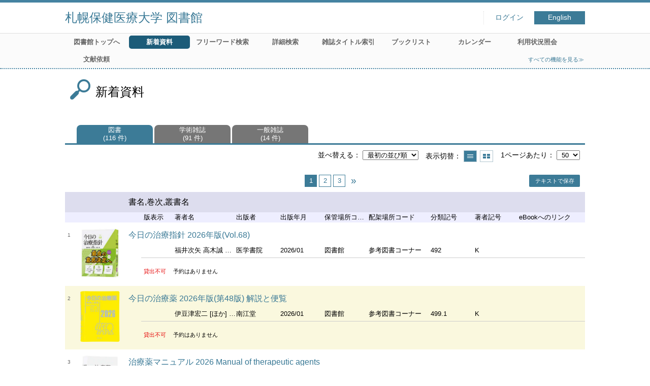

--- FILE ---
content_type: text/html; charset=UTF-8
request_url: https://library.sapporo-hokeniryo-u.jp/opac4/opac/Newly_arrived
body_size: 134980
content:
<!DOCTYPE html>
<html lang="ja">
<head prefix="og: https://ogp.me/ns#">
<meta charset="utf-8">
<title>新着資料 札幌保健医療大学 図書館</title>
<meta name="description" content="札幌保健医療大学 図書館 OPAC">
<meta name="keywords" content="札幌保健医療大学 図書館,OPAC">
<meta name="robots" content="INDEX,FOLLOW">
<meta name="version" content="2012.1.20">
<meta http-equiv="X-UA-Compatible" content="IE=Edge">
<meta name="viewport" content="width=device-width,initial-scale=1.0">
<meta property="og:url" content="https://library.sapporo-hokeniryo-u.jp/opac4/opac/Newly_arrived">
<meta property="og:type" content="article">
<meta property="og:title" content="新着資料 札幌保健医療大学 図書館">
<meta property="og:site_name" content="新着資料 札幌保健医療大学 図書館">
<meta property="og:image" content="https://library.sapporo-hokeniryo-u.jp/opac4/common/images/ogp-image.jpg">
<meta property="og:description" content="札幌保健医療大学 図書館 OPAC">
<link rel="icon" type="image/vnd.microsoft.icon" href="https://library.sapporo-hokeniryo-u.jp/opac4/common/images/op4-favicon.ico">
<link href="https://library.sapporo-hokeniryo-u.jp/opac4/common/styles/style.min.css?v=20241209" rel="stylesheet" type="text/css" />
<link href="https://library.sapporo-hokeniryo-u.jp/opac4/opac/Newly_arrived/list_css?tmtl=1" rel="stylesheet" type="text/css" />
<link href="https://library.sapporo-hokeniryo-u.jp/opac4/unique/styles/0001/style.css?v=20250120" rel="stylesheet" type="text/css" />
<script type="text/javascript" src="https://library.sapporo-hokeniryo-u.jp/opac4/common/js/opac4.min.js?v=20241209" charset="utf-8"></script>
<script type="text/javascript" src="https://library.sapporo-hokeniryo-u.jp/opac4/opac/Newly_arrived/list_js?tmtl=1" charset="utf-8"></script>
<script type="text/javascript">
$(document).ready( function(){
if(typeof URL == 'function'){
	var url = new URL(window.location.href);
	url.searchParams.delete('rfs');
	history.replaceState('', '', url.href);
}
$("h1").focus();
});
</script>
</head>
<body id="pageList" class="styleList">
<div id="container" class="japanese">
<header id="header" class="clearfix">
<div class="main-box">
<div id="library-title"><a href="https://library.sapporo-hokeniryo-u.jp/opac4/opac/Top">札幌保健医療大学 図書館</a></div><nav id="top-of-page" aria-label="機能メニュー">
<ul class="link">
<li class="first login">
<div><a href="https://library.sapporo-hokeniryo-u.jp/opac4/opac/Newly_arrived/login">ログイン</a></div>
</li>
<li class="languages"><a href="https://library.sapporo-hokeniryo-u.jp/opac4/opac/Newly_arrived?lang=english" class="button-link">English</a></li>
</ul>
</nav>
</div>
<nav id="menu" aria-label="グローバルメニュー">
<ul>
<li class="menu100"><a href="http://www.sapporo-hokeniryou-u.ac.jp/library/" >図書館トップへ</a></li>
<li class="menu2"><a href="https://library.sapporo-hokeniryo-u.jp/opac4/opac/Newly_arrived" ><em>新着資料</em></a></li>
<li class="menu100"><a href="http://library.sapporo-hokeniryo-u.jp/opac4/opac/top" >フリーワード検索</a></li>
<li class="menu100"><a href="http://library.sapporo-hokeniryo-u.jp/opac4/opac/Advanced_search" >詳細検索</a></li>
<li class="menu4"><a href="https://library.sapporo-hokeniryo-u.jp/opac4/opac/Index_search" >雑誌タイトル索引</a></li>
<li class="menu7"><a href="https://library.sapporo-hokeniryo-u.jp/opac4/opac/Book_list" >ブックリスト</a></li>
<li class="menu5"><a href="https://library.sapporo-hokeniryo-u.jp/opac4/opac/Calendar" >カレンダー</a></li>
<li class="menu6"><a href="https://library.sapporo-hokeniryo-u.jp/opac4/opac/Visitor/status_list" >利用状況照会</a></li>
<li class="menu8"><a href="https://library.sapporo-hokeniryo-u.jp/opac4/opac/Request_support" >文献依頼</a></li>
<li class="sitemap"><a href="https://library.sapporo-hokeniryo-u.jp/opac4/opac/Information/all_features">すべての機能を見る≫</a></li>
</ul>
<p class="sp-menu sp-open-menu"><span><a class="nextmark" href="javascript:void(0)" aria-controls="menu">すべて見る</a></span></p>
<p class="sp-menu sp-close-menu"><span><a class="premark" href="javascript:void(0)" aria-controls="menu">閉じる</a></span></p>
</nav>
<hr>
</header>
<div id="mini-header" class="clearfix" aria-hidden="true">
<div class="main-box">
<div class="mini-library-title"><a href="https://library.sapporo-hokeniryo-u.jp/opac4/opac/Top">札幌保健医療大学 図書館</a></div>
</div>
<hr>
</div><main id="contents" class="clearfix material-1">
<div class="main-box">
<section class="result">
<h1 tabindex=-1 class="headmark" id="headline">新着資料</h1>
<section class="list">
<h2 class="hideheading" id="search-list" tabindex=-1>結果一覧</h2>
<nav aria-label="資料区分選択">
<ul class="tab">
<li class="m-prev" style="display:none;"><a href="javascript:void(0)" class="premark"><span class="reader">前の資料区分タブを表示</span></a></li>
<li  class="current-mtl"><div class="mtl-name"><em>図書</em><div class="brackets">116 件</div></div></li>
<li ><a href="https://library.sapporo-hokeniryo-u.jp/opac4/opac/Newly_arrived?tmtl=2&rfs=list" class="mtl-name"><span>学術雑誌</span><div class="brackets">91 件</div></a></li>
<li ><a href="https://library.sapporo-hokeniryo-u.jp/opac4/opac/Newly_arrived?tmtl=6&rfs=list" class="mtl-name"><span>一般雑誌</span><div class="brackets">14 件</div></a></li>
<li class="m-next" style="display:none;"><a href="javascript:void(0)" class="nextmark"><span class="reader">次の資料区分タブを表示</span></a></li>
</ul>
</nav><div class="tab-box">
<div class="tab-header-over">
<div class="right">
<div class="sort">
<label for="sort-items" class="label">並べ替える</label>
<select name="sort-items" id="sort-items"  title="選択すると並べ替えた結果を表示します">
<option value="0" selected="selected">最初の並び順</option>
<option value="1">新しい順</option>
<option value="2">古い順</option>
<option value="3">書名 昇順</option>
<option value="4">書名 降順</option>
</select></div>
<div class="display">
<span class="label">表示切替</span>
<div class="display-opt list-style on" title="一覧で表示"><em>一覧で表示</em></div>
<div class="display-opt thumbnail-style" title="サムネイルで表示"><a href="https://library.sapporo-hokeniryo-u.jp/opac4/opac/Newly_arrived?vw=1&rfs=list">サムネイルで表示</a></div>
</div>
<div class="per-page">
<label for="per-page-items" class="label">1ページあたり</label>
<select id="per-page-items" title="選択すると表示件数を変更して表示します">
<option value="https://library.sapporo-hokeniryo-u.jp/opac4/opac/Newly_arrived?rfs=list&ppg=15">15</option>
<option value="https://library.sapporo-hokeniryo-u.jp/opac4/opac/Newly_arrived?rfs=list&ppg=20">20</option>
<option value="https://library.sapporo-hokeniryo-u.jp/opac4/opac/Newly_arrived?rfs=list&ppg=30">30</option>
<option value="https://library.sapporo-hokeniryo-u.jp/opac4/opac/Newly_arrived?rfs=list&ppg=50" selected="selected">50</option>
</select>
</div>
</div>
</div>
<div class="tab-header-under">
<nav class="page-move upper" aria-label="ページ移動">
<span class="prev-next-page blank"></span>
<em class="current-page">1<span class="total-page"> / 3</span></em>
<a href="https://library.sapporo-hokeniryo-u.jp/opac4/opac/Newly_arrived?idx=50&rfs=list" class="page-link">2</a>
<a href="https://library.sapporo-hokeniryo-u.jp/opac4/opac/Newly_arrived?idx=100&rfs=list" class="page-link">3</a>
<a href="https://library.sapporo-hokeniryo-u.jp/opac4/opac/Newly_arrived?idx=50&rfs=list" class="page-link prev-next-page nextmark"><span class="reader">次のページ</span></a>
</nav>
<div class="page-download"><a href="javascript:void(0)" class="text-download button-link" role="button" >テキストで保存</a></div>
</div>
<div id="result-list" class="list-box">
<div class="book list-head" aria-hidden="true">
<div class="top">
<div class="upper column">&nbsp;</div>
<div class="lower column">&nbsp;</div>
</div>
<div class="second">
<div class="basic">
<div class="col1 column">
書名,巻次,叢書名</div>
</div>
<div class="values">
<div class="col2 column">
版表示</div>
<div class="col3 column">
著者名</div>
<div class="col4 column">
出版者</div>
<div class="col5 column">
出版年月</div>
<div class="col6 column">
保管場所コード</div>
<div class="col7 column">
配架場所コード</div>
<div class="col8 column">
分類記号</div>
<div class="col9 column">
著者記号</div>
<div class="col10 column">
eBookへのリンク</div>
</div>
</div>
</div>
<ul class="list-contents">
<li id="book-107128" class="book odd">
<div class="top">
<div class="no">1</div>
<div class="cover ndl kinokuniya" data-isbn="9784260062480" data-noimage-url="https://library.sapporo-hokeniryo-u.jp/opac4/common/images/default/no-image-S.gif">
<input type="hidden" class="ndl_image" value="https://ndlsearch.ndl.go.jp/thumbnail/9784260062480.jpg">
<input type="hidden" class="kinokuniya_image" value="https://bookweb.kinokuniya.co.jp/imgdata/4260062484.jpg" data-kinokuniya-nophoto="https://www.kinokuniya.co.jp/images/parts/goods-list/no-phooto.jpg">
<span class="img-frame"><img src="https://ndlsearch.ndl.go.jp/thumbnail/9784260062480.jpg" alt="今日の治療指針 2026年版(Vol.68)">
</span></div>
</div>
<div class="second">
<div class="basic">
<div class="col1 column">
<span class="reader item-name">書名,巻次,叢書名</span><h3 class="item-data  item-id-title-vol-series">
<a href="https://library.sapporo-hokeniryo-u.jp/opac4/opac/Newly_arrived/hlist?tmtl=1&rgtn=1045978&idx=0">今日の治療指針 2026年版(Vol.68)</a></h3></div>
</div>
<div class="values">
<div class="col2 column">
&nbsp;</div>
<div class="col3 column">
<span class="reader item-name">著者名</span>
<div class="item-data  item-id-author">福井次矢 高木誠 小室一成総編集  阿部理一郎 [ほか] 責任編集</div>
</div>
<div class="col4 column">
<span class="reader item-name">出版者</span>
<div class="item-data  item-id-publisher">医学書院</div>
</div>
<div class="col5 column">
<span class="reader item-name">出版年月</span>
<div class="item-data  item-id-pub-date">2026/01</div>
</div>
<div class="col6 column">
<span class="reader item-name">保管場所コード</span>
<div class="item-data codemaster  item-id-location-code"><span class="codemaster-name">図書館</span></div>
</div>
<div class="col7 column">
<span class="reader item-name">配架場所コード</span>
<div class="item-data codemaster  item-id-shelf-code"><span class="codemaster-name">参考図書コーナー</span></div>
</div>
<div class="col8 column">
<span class="reader item-name">分類記号</span>
<div class="item-data codemaster  item-id-classification-1"><span class="codemaster-code">492</span></div>
</div>
<div class="col9 column">
<span class="reader item-name">著者記号</span>
<div class="item-data  item-id-author-no">K</div>
</div>
<div class="col10 column">
&nbsp;</div>
</div>
<div class="action status loading" aria-live="off"></div>
</div>
</li>
<li id="book-107127" class="book even">
<div class="top">
<div class="no">2</div>
<div class="cover ndl kinokuniya" data-isbn="9784524273386" data-noimage-url="https://library.sapporo-hokeniryo-u.jp/opac4/common/images/default/no-image-S.gif">
<input type="hidden" class="ndl_image" value="https://ndlsearch.ndl.go.jp/thumbnail/9784524273386.jpg">
<input type="hidden" class="kinokuniya_image" value="https://bookweb.kinokuniya.co.jp/imgdata/4524273387.jpg" data-kinokuniya-nophoto="https://www.kinokuniya.co.jp/images/parts/goods-list/no-phooto.jpg">
<span class="img-frame"><img src="https://ndlsearch.ndl.go.jp/thumbnail/9784524273386.jpg" alt="今日の治療薬 2026年版(第48版) 解説と便覧">
</span></div>
</div>
<div class="second">
<div class="basic">
<div class="col1 column">
<span class="reader item-name">書名,巻次,叢書名</span><h3 class="item-data  item-id-title-vol-series">
<a href="https://library.sapporo-hokeniryo-u.jp/opac4/opac/Newly_arrived/hlist?tmtl=1&rgtn=1045981&idx=1">今日の治療薬 2026年版(第48版) 解説と便覧</a></h3></div>
</div>
<div class="values">
<div class="col2 column">
&nbsp;</div>
<div class="col3 column">
<span class="reader item-name">著者名</span>
<div class="item-data  item-id-author">伊豆津宏二 [ほか] 編集 舘田一博 [ほか] 執筆</div>
</div>
<div class="col4 column">
<span class="reader item-name">出版者</span>
<div class="item-data  item-id-publisher">南江堂</div>
</div>
<div class="col5 column">
<span class="reader item-name">出版年月</span>
<div class="item-data  item-id-pub-date">2026/01</div>
</div>
<div class="col6 column">
<span class="reader item-name">保管場所コード</span>
<div class="item-data codemaster  item-id-location-code"><span class="codemaster-name">図書館</span></div>
</div>
<div class="col7 column">
<span class="reader item-name">配架場所コード</span>
<div class="item-data codemaster  item-id-shelf-code"><span class="codemaster-name">参考図書コーナー</span></div>
</div>
<div class="col8 column">
<span class="reader item-name">分類記号</span>
<div class="item-data codemaster  item-id-classification-1"><span class="codemaster-code">499.1</span></div>
</div>
<div class="col9 column">
<span class="reader item-name">著者記号</span>
<div class="item-data  item-id-author-no">K</div>
</div>
<div class="col10 column">
&nbsp;</div>
</div>
<div class="action status loading" aria-live="off"></div>
</div>
</li>
<li id="book-107126" class="book odd">
<div class="top">
<div class="no">3</div>
<div class="cover ndl kinokuniya" data-isbn="9784260062770" data-noimage-url="https://library.sapporo-hokeniryo-u.jp/opac4/common/images/default/no-image-S.gif">
<input type="hidden" class="ndl_image" value="https://ndlsearch.ndl.go.jp/thumbnail/9784260062770.jpg">
<input type="hidden" class="kinokuniya_image" value="https://bookweb.kinokuniya.co.jp/imgdata/4260062778.jpg" data-kinokuniya-nophoto="https://www.kinokuniya.co.jp/images/parts/goods-list/no-phooto.jpg">
<span class="img-frame"><img src="https://ndlsearch.ndl.go.jp/thumbnail/9784260062770.jpg" alt="治療薬マニュアル 2026 Manual of therapeutic agents">
</span></div>
</div>
<div class="second">
<div class="basic">
<div class="col1 column">
<span class="reader item-name">書名,巻次,叢書名</span><h3 class="item-data  item-id-title-vol-series">
<a href="https://library.sapporo-hokeniryo-u.jp/opac4/opac/Newly_arrived/hlist?tmtl=1&rgtn=1045980&idx=2">治療薬マニュアル 2026 Manual of therapeutic agents</a></h3></div>
</div>
<div class="values">
<div class="col2 column">
&nbsp;</div>
<div class="col3 column">
<span class="reader item-name">著者名</span>
<div class="item-data  item-id-author">上野文昭 越前宏俊編集</div>
</div>
<div class="col4 column">
<span class="reader item-name">出版者</span>
<div class="item-data  item-id-publisher">医学書院</div>
</div>
<div class="col5 column">
<span class="reader item-name">出版年月</span>
<div class="item-data  item-id-pub-date">2026/01</div>
</div>
<div class="col6 column">
<span class="reader item-name">保管場所コード</span>
<div class="item-data codemaster  item-id-location-code"><span class="codemaster-name">図書館</span></div>
</div>
<div class="col7 column">
<span class="reader item-name">配架場所コード</span>
<div class="item-data codemaster  item-id-shelf-code"><span class="codemaster-name">参考図書コーナー</span></div>
</div>
<div class="col8 column">
<span class="reader item-name">分類記号</span>
<div class="item-data codemaster  item-id-classification-1"><span class="codemaster-code">499.1</span></div>
</div>
<div class="col9 column">
<span class="reader item-name">著者記号</span>
<div class="item-data  item-id-author-no">C</div>
</div>
<div class="col10 column">
&nbsp;</div>
</div>
<div class="action status loading" aria-live="off"></div>
</div>
</li>
<li id="book-107125" class="book even">
<div class="top">
<div class="no">4</div>
<div class="cover ndl kinokuniya" data-isbn="9784824303615" data-noimage-url="https://library.sapporo-hokeniryo-u.jp/opac4/common/images/default/no-image-S.gif">
<input type="hidden" class="ndl_image" value="https://ndlsearch.ndl.go.jp/thumbnail/9784824303615.jpg">
<input type="hidden" class="kinokuniya_image" value="https://bookweb.kinokuniya.co.jp/imgdata/4824303613.jpg" data-kinokuniya-nophoto="https://www.kinokuniya.co.jp/images/parts/goods-list/no-phooto.jpg">
<span class="img-frame"><img src="https://ndlsearch.ndl.go.jp/thumbnail/9784824303615.jpg" alt="医療六法 令和8年版">
</span></div>
</div>
<div class="second">
<div class="basic">
<div class="col1 column">
<span class="reader item-name">書名,巻次,叢書名</span><h3 class="item-data  item-id-title-vol-series">
<a href="https://library.sapporo-hokeniryo-u.jp/opac4/opac/Newly_arrived/hlist?tmtl=1&rgtn=1045979&idx=3">医療六法 令和8年版</a></h3></div>
</div>
<div class="values">
<div class="col2 column">
&nbsp;</div>
<div class="col3 column">
&nbsp;</div>
<div class="col4 column">
<span class="reader item-name">出版者</span>
<div class="item-data  item-id-publisher">中央法規出版</div>
</div>
<div class="col5 column">
<span class="reader item-name">出版年月</span>
<div class="item-data  item-id-pub-date">2026/01</div>
</div>
<div class="col6 column">
<span class="reader item-name">保管場所コード</span>
<div class="item-data codemaster  item-id-location-code"><span class="codemaster-name">図書館</span></div>
</div>
<div class="col7 column">
<span class="reader item-name">配架場所コード</span>
<div class="item-data codemaster  item-id-shelf-code"><span class="codemaster-name">参考図書コーナー</span></div>
</div>
<div class="col8 column">
<span class="reader item-name">分類記号</span>
<div class="item-data codemaster  item-id-classification-1"><span class="codemaster-code">498.12</span></div>
</div>
<div class="col9 column">
<span class="reader item-name">著者記号</span>
<div class="item-data  item-id-author-no">I</div>
</div>
<div class="col10 column">
&nbsp;</div>
</div>
<div class="action status loading" aria-live="off"></div>
</div>
</li>
<li id="book-107103" class="book odd">
<div class="top">
<div class="no">5</div>
<div class="cover ndl kinokuniya" data-isbn="9784824303622" data-noimage-url="https://library.sapporo-hokeniryo-u.jp/opac4/common/images/default/no-image-S.gif">
<input type="hidden" class="ndl_image" value="https://ndlsearch.ndl.go.jp/thumbnail/9784824303622.jpg">
<input type="hidden" class="kinokuniya_image" value="https://bookweb.kinokuniya.co.jp/imgdata/4824303621.jpg" data-kinokuniya-nophoto="https://www.kinokuniya.co.jp/images/parts/goods-list/no-phooto.jpg">
<span class="img-frame"><img src="https://ndlsearch.ndl.go.jp/thumbnail/9784824303622.jpg" alt="図解社会保障入門 2026 Introduction to social security">
</span></div>
</div>
<div class="second">
<div class="basic">
<div class="col1 column">
<span class="reader item-name">書名,巻次,叢書名</span><h3 class="item-data  item-id-title-vol-series">
<a href="https://library.sapporo-hokeniryo-u.jp/opac4/opac/Newly_arrived/hlist?tmtl=1&rgtn=1045972&idx=4">図解社会保障入門 2026 Introduction to social security</a></h3></div>
</div>
<div class="values">
<div class="col2 column">
&nbsp;</div>
<div class="col3 column">
<span class="reader item-name">著者名</span>
<div class="item-data  item-id-author">編集社会保障入門編集委員会</div>
</div>
<div class="col4 column">
<span class="reader item-name">出版者</span>
<div class="item-data  item-id-publisher">中央法規出版</div>
</div>
<div class="col5 column">
<span class="reader item-name">出版年月</span>
<div class="item-data  item-id-pub-date">2025/12</div>
</div>
<div class="col6 column">
<span class="reader item-name">保管場所コード</span>
<div class="item-data codemaster  item-id-location-code"><span class="codemaster-name">図書館</span></div>
</div>
<div class="col7 column">
<span class="reader item-name">配架場所コード</span>
<div class="item-data codemaster  item-id-shelf-code"><span class="codemaster-name">参考図書コーナー</span></div>
</div>
<div class="col8 column">
<span class="reader item-name">分類記号</span>
<div class="item-data codemaster  item-id-classification-1"><span class="codemaster-code">364</span></div>
</div>
<div class="col9 column">
<span class="reader item-name">著者記号</span>
<div class="item-data  item-id-author-no">S</div>
</div>
<div class="col10 column">
&nbsp;</div>
</div>
<div class="action status loading" aria-live="off"></div>
</div>
</li>
<li id="book-107102" class="book even">
<div class="top">
<div class="no">6</div>
<div class="cover " data-isbn="" data-noimage-url="https://library.sapporo-hokeniryo-u.jp/opac4/common/images/default/no-image-S.gif">
<input type="hidden" class="ndl_image" value="https://library.sapporo-hokeniryo-u.jp/opac4/common/images/default/no-image-S.gif">
<input type="hidden" class="kinokuniya_image" value="https://library.sapporo-hokeniryo-u.jp/opac4/common/images/default/no-image-S.gif" data-kinokuniya-nophoto="https://www.kinokuniya.co.jp/images/parts/goods-list/no-phooto.jpg">
<span class="img-frame"><img src="https://library.sapporo-hokeniryo-u.jp/opac4/common/images/default/no-image-S.gif" alt="北海道医療年鑑病院編 2026年版">
</span></div>
</div>
<div class="second">
<div class="basic">
<div class="col1 column">
<span class="reader item-name">書名,巻次,叢書名</span><h3 class="item-data  item-id-title-vol-series">
<a href="https://library.sapporo-hokeniryo-u.jp/opac4/opac/Newly_arrived/hlist?tmtl=1&rgtn=1045971&idx=5">北海道医療年鑑病院編 2026年版</a></h3></div>
</div>
<div class="values">
<div class="col2 column">
&nbsp;</div>
<div class="col3 column">
&nbsp;</div>
<div class="col4 column">
<span class="reader item-name">出版者</span>
<div class="item-data  item-id-publisher">北海道医療新聞社</div>
</div>
<div class="col5 column">
<span class="reader item-name">出版年月</span>
<div class="item-data  item-id-pub-date">2025/12</div>
</div>
<div class="col6 column">
<span class="reader item-name">保管場所コード</span>
<div class="item-data codemaster  item-id-location-code"><span class="codemaster-name">図書館</span></div>
</div>
<div class="col7 column">
<span class="reader item-name">配架場所コード</span>
<div class="item-data codemaster  item-id-shelf-code"><span class="codemaster-name">参考図書コーナー</span></div>
</div>
<div class="col8 column">
<span class="reader item-name">分類記号</span>
<div class="item-data codemaster  item-id-classification-1"><span class="codemaster-code">498.16</span></div>
</div>
<div class="col9 column">
<span class="reader item-name">著者記号</span>
<div class="item-data  item-id-author-no">H</div>
</div>
<div class="col10 column">
&nbsp;</div>
</div>
<div class="action status loading" aria-live="off"></div>
</div>
</li>
<li id="book-107101" class="book odd">
<div class="top">
<div class="no">7</div>
<div class="cover ndl kinokuniya" data-isbn="9784824303264" data-noimage-url="https://library.sapporo-hokeniryo-u.jp/opac4/common/images/default/no-image-S.gif">
<input type="hidden" class="ndl_image" value="https://ndlsearch.ndl.go.jp/thumbnail/9784824303264.jpg">
<input type="hidden" class="kinokuniya_image" value="https://bookweb.kinokuniya.co.jp/imgdata/4824303265.jpg" data-kinokuniya-nophoto="https://www.kinokuniya.co.jp/images/parts/goods-list/no-phooto.jpg">
<span class="img-frame"><img src="https://ndlsearch.ndl.go.jp/thumbnail/9784824303264.jpg" alt="現場で役立つ食品微生物Q&amp;A">
</span></div>
</div>
<div class="second">
<div class="basic">
<div class="col1 column">
<span class="reader item-name">書名,巻次,叢書名</span><h3 class="item-data  item-id-title-vol-series">
<a href="https://library.sapporo-hokeniryo-u.jp/opac4/opac/Newly_arrived/hlist?tmtl=1&rgtn=1045970&idx=6">現場で役立つ食品微生物Q&amp;A</a></h3></div>
</div>
<div class="values">
<div class="col2 column">
<span class="reader item-name">版表示</span>
<div class="item-data  item-id-edition">第5版増補</div>
</div>
<div class="col3 column">
<span class="reader item-name">著者名</span>
<div class="item-data  item-id-author">小久保彌太郎編著</div>
</div>
<div class="col4 column">
<span class="reader item-name">出版者</span>
<div class="item-data  item-id-publisher">中央法規出版</div>
</div>
<div class="col5 column">
<span class="reader item-name">出版年月</span>
<div class="item-data  item-id-pub-date">2025/12</div>
</div>
<div class="col6 column">
<span class="reader item-name">保管場所コード</span>
<div class="item-data codemaster  item-id-location-code"><span class="codemaster-name">図書館</span></div>
</div>
<div class="col7 column">
<span class="reader item-name">配架場所コード</span>
<div class="item-data codemaster  item-id-shelf-code"><span class="codemaster-name">新着図書コーナー</span></div>
</div>
<div class="col8 column">
<span class="reader item-name">分類記号</span>
<div class="item-data codemaster  item-id-classification-1"><span class="codemaster-code">498.54</span></div>
</div>
<div class="col9 column">
<span class="reader item-name">著者記号</span>
<div class="item-data  item-id-author-no">K</div>
</div>
<div class="col10 column">
&nbsp;</div>
</div>
<div class="action status loading" aria-live="off"></div>
</div>
</li>
<li id="book-107100" class="book even">
<div class="top">
<div class="no">8</div>
<div class="cover ndl kinokuniya" data-isbn="9784789502344" data-noimage-url="https://library.sapporo-hokeniryo-u.jp/opac4/common/images/default/no-image-S.gif">
<input type="hidden" class="ndl_image" value="https://ndlsearch.ndl.go.jp/thumbnail/9784789502344.jpg">
<input type="hidden" class="kinokuniya_image" value="https://bookweb.kinokuniya.co.jp/imgdata/4789502341.jpg" data-kinokuniya-nophoto="https://www.kinokuniya.co.jp/images/parts/goods-list/no-phooto.jpg">
<span class="img-frame"><img src="https://ndlsearch.ndl.go.jp/thumbnail/9784789502344.jpg" alt="胆石・胆のう炎・膵炎の料理のコツ早わかり 低脂質でおいしい! Food &amp; cooking data">
</span></div>
</div>
<div class="second">
<div class="basic">
<div class="col1 column">
<span class="reader item-name">書名,巻次,叢書名</span><h3 class="item-data  item-id-title-vol-series">
<a href="https://library.sapporo-hokeniryo-u.jp/opac4/opac/Newly_arrived/hlist?tmtl=1&rgtn=1045969&idx=7">胆石・胆のう炎・膵炎の料理のコツ早わかり 低脂質でおいしい! Food &amp; cooking data</a></h3></div>
</div>
<div class="values">
<div class="col2 column">
&nbsp;</div>
<div class="col3 column">
<span class="reader item-name">著者名</span>
<div class="item-data  item-id-author">栄養指導・料理検見崎聡美</div>
</div>
<div class="col4 column">
<span class="reader item-name">出版者</span>
<div class="item-data  item-id-publisher">女子栄養大学出版部</div>
</div>
<div class="col5 column">
<span class="reader item-name">出版年月</span>
<div class="item-data  item-id-pub-date">2025/12</div>
</div>
<div class="col6 column">
<span class="reader item-name">保管場所コード</span>
<div class="item-data codemaster  item-id-location-code"><span class="codemaster-name">図書館</span></div>
</div>
<div class="col7 column">
<span class="reader item-name">配架場所コード</span>
<div class="item-data codemaster  item-id-shelf-code"><span class="codemaster-name">新着図書コーナー</span></div>
</div>
<div class="col8 column">
<span class="reader item-name">分類記号</span>
<div class="item-data codemaster  item-id-classification-1"><span class="codemaster-code">498.583</span></div>
</div>
<div class="col9 column">
<span class="reader item-name">著者記号</span>
<div class="item-data  item-id-author-no">K</div>
</div>
<div class="col10 column">
&nbsp;</div>
</div>
<div class="action status loading" aria-live="off"></div>
</div>
</li>
<li id="book-107099" class="book odd">
<div class="top">
<div class="no">9</div>
<div class="cover ndl kinokuniya" data-isbn="9784296209859" data-noimage-url="https://library.sapporo-hokeniryo-u.jp/opac4/common/images/default/no-image-S.gif">
<input type="hidden" class="ndl_image" value="https://ndlsearch.ndl.go.jp/thumbnail/9784296209859.jpg">
<input type="hidden" class="kinokuniya_image" value="https://bookweb.kinokuniya.co.jp/imgdata/429620985X.jpg" data-kinokuniya-nophoto="https://www.kinokuniya.co.jp/images/parts/goods-list/no-phooto.jpg">
<span class="img-frame"><img src="https://ndlsearch.ndl.go.jp/thumbnail/9784296209859.jpg" alt="教養としてのフードテック リベラルアーツで問い直す「食の本質価値」">
</span></div>
</div>
<div class="second">
<div class="basic">
<div class="col1 column">
<span class="reader item-name">書名,巻次,叢書名</span><h3 class="item-data  item-id-title-vol-series">
<a href="https://library.sapporo-hokeniryo-u.jp/opac4/opac/Newly_arrived/hlist?tmtl=1&rgtn=1045968&idx=8">教養としてのフードテック リベラルアーツで問い直す「食の本質価値」</a></h3></div>
</div>
<div class="values">
<div class="col2 column">
&nbsp;</div>
<div class="col3 column">
<span class="reader item-name">著者名</span>
<div class="item-data  item-id-author">松島倫明 田中宏隆 岡田亜希子著</div>
</div>
<div class="col4 column">
<span class="reader item-name">出版者</span>
<div class="item-data  item-id-publisher">日経BP</div>
</div>
<div class="col5 column">
<span class="reader item-name">出版年月</span>
<div class="item-data  item-id-pub-date">2025/12</div>
</div>
<div class="col6 column">
<span class="reader item-name">保管場所コード</span>
<div class="item-data codemaster  item-id-location-code"><span class="codemaster-name">図書館</span></div>
</div>
<div class="col7 column">
<span class="reader item-name">配架場所コード</span>
<div class="item-data codemaster  item-id-shelf-code"><span class="codemaster-name">新着図書コーナー</span></div>
</div>
<div class="col8 column">
<span class="reader item-name">分類記号</span>
<div class="item-data codemaster  item-id-classification-1"><span class="codemaster-code">588.09</span></div>
</div>
<div class="col9 column">
<span class="reader item-name">著者記号</span>
<div class="item-data  item-id-author-no">M</div>
</div>
<div class="col10 column">
&nbsp;</div>
</div>
<div class="action status loading" aria-live="off"></div>
</div>
</li>
<li id="book-107098" class="book even">
<div class="top">
<div class="no">10</div>
<div class="cover ndl kinokuniya" data-isbn="9784804115078" data-noimage-url="https://library.sapporo-hokeniryo-u.jp/opac4/common/images/default/no-image-S.gif">
<input type="hidden" class="ndl_image" value="https://ndlsearch.ndl.go.jp/thumbnail/9784804115078.jpg">
<input type="hidden" class="kinokuniya_image" value="https://bookweb.kinokuniya.co.jp/imgdata/4804115072.jpg" data-kinokuniya-nophoto="https://www.kinokuniya.co.jp/images/parts/goods-list/no-phooto.jpg">
<span class="img-frame"><img src="https://ndlsearch.ndl.go.jp/thumbnail/9784804115078.jpg" alt="国民健康・栄養の現状 令和5年 厚生労働省国民健康・栄養調査報告より">
</span></div>
</div>
<div class="second">
<div class="basic">
<div class="col1 column">
<span class="reader item-name">書名,巻次,叢書名</span><h3 class="item-data  item-id-title-vol-series">
<a href="https://library.sapporo-hokeniryo-u.jp/opac4/opac/Newly_arrived/hlist?tmtl=1&rgtn=1045967&idx=9">国民健康・栄養の現状 令和5年 厚生労働省国民健康・栄養調査報告より</a></h3></div>
</div>
<div class="values">
<div class="col2 column">
&nbsp;</div>
<div class="col3 column">
<span class="reader item-name">著者名</span>
<div class="item-data  item-id-author">医薬基盤・健康・栄養研究所監修</div>
</div>
<div class="col4 column">
<span class="reader item-name">出版者</span>
<div class="item-data  item-id-publisher">第一出版</div>
</div>
<div class="col5 column">
<span class="reader item-name">出版年月</span>
<div class="item-data  item-id-pub-date">2025/12</div>
</div>
<div class="col6 column">
<span class="reader item-name">保管場所コード</span>
<div class="item-data codemaster  item-id-location-code"><span class="codemaster-name">図書館</span></div>
</div>
<div class="col7 column">
<span class="reader item-name">配架場所コード</span>
<div class="item-data codemaster  item-id-shelf-code"><span class="codemaster-name">参考図書コーナー</span></div>
</div>
<div class="col8 column">
<span class="reader item-name">分類記号</span>
<div class="item-data codemaster  item-id-classification-1"><span class="codemaster-code">498.55</span></div>
</div>
<div class="col9 column">
<span class="reader item-name">著者記号</span>
<div class="item-data  item-id-author-no">K</div>
</div>
<div class="col10 column">
&nbsp;</div>
</div>
<div class="action status loading" aria-live="off"></div>
</div>
</li>
<li id="book-107096" class="book odd">
<div class="top">
<div class="no">11</div>
<div class="cover ndl kinokuniya" data-isbn="9784909946812" data-noimage-url="https://library.sapporo-hokeniryo-u.jp/opac4/common/images/default/no-image-S.gif">
<input type="hidden" class="ndl_image" value="https://ndlsearch.ndl.go.jp/thumbnail/9784909946812.jpg">
<input type="hidden" class="kinokuniya_image" value="https://bookweb.kinokuniya.co.jp/imgdata/4909946810.jpg" data-kinokuniya-nophoto="https://www.kinokuniya.co.jp/images/parts/goods-list/no-phooto.jpg">
<span class="img-frame"><img src="https://ndlsearch.ndl.go.jp/thumbnail/9784909946812.jpg" alt="自殺対策白書 令和7年版">
</span></div>
</div>
<div class="second">
<div class="basic">
<div class="col1 column">
<span class="reader item-name">書名,巻次,叢書名</span><h3 class="item-data  item-id-title-vol-series">
<a href="https://library.sapporo-hokeniryo-u.jp/opac4/opac/Newly_arrived/hlist?tmtl=1&rgtn=1045965&idx=10">自殺対策白書 令和7年版</a></h3></div>
</div>
<div class="values">
<div class="col2 column">
&nbsp;</div>
<div class="col3 column">
<span class="reader item-name">著者名</span>
<div class="item-data  item-id-author">厚生労働省編集</div>
</div>
<div class="col4 column">
<span class="reader item-name">出版者</span>
<div class="item-data  item-id-publisher">勝美印刷</div>
</div>
<div class="col5 column">
<span class="reader item-name">出版年月</span>
<div class="item-data  item-id-pub-date">2025/12</div>
</div>
<div class="col6 column">
<span class="reader item-name">保管場所コード</span>
<div class="item-data codemaster  item-id-location-code"><span class="codemaster-name">図書館</span></div>
</div>
<div class="col7 column">
<span class="reader item-name">配架場所コード</span>
<div class="item-data codemaster  item-id-shelf-code"><span class="codemaster-name">参考図書コーナー</span></div>
</div>
<div class="col8 column">
<span class="reader item-name">分類記号</span>
<div class="item-data codemaster  item-id-classification-1"><span class="codemaster-code">368.3</span></div>
</div>
<div class="col9 column">
<span class="reader item-name">著者記号</span>
<div class="item-data  item-id-author-no">J</div>
</div>
<div class="col10 column">
&nbsp;</div>
</div>
<div class="action status loading" aria-live="off"></div>
</div>
</li>
<li id="book-107095" class="book even">
<div class="top">
<div class="no">12</div>
<div class="cover ndl kinokuniya" data-isbn="9784824303684" data-noimage-url="https://library.sapporo-hokeniryo-u.jp/opac4/common/images/default/no-image-S.gif">
<input type="hidden" class="ndl_image" value="https://ndlsearch.ndl.go.jp/thumbnail/9784824303684.jpg">
<input type="hidden" class="kinokuniya_image" value="https://bookweb.kinokuniya.co.jp/imgdata/4824303680.jpg" data-kinokuniya-nophoto="https://www.kinokuniya.co.jp/images/parts/goods-list/no-phooto.jpg">
<span class="img-frame"><img src="https://ndlsearch.ndl.go.jp/thumbnail/9784824303684.jpg" alt="福祉小六法 2026">
</span></div>
</div>
<div class="second">
<div class="basic">
<div class="col1 column">
<span class="reader item-name">書名,巻次,叢書名</span><h3 class="item-data  item-id-title-vol-series">
<a href="https://library.sapporo-hokeniryo-u.jp/opac4/opac/Newly_arrived/hlist?tmtl=1&rgtn=1045964&idx=11">福祉小六法 2026</a></h3></div>
</div>
<div class="values">
<div class="col2 column">
&nbsp;</div>
<div class="col3 column">
<span class="reader item-name">著者名</span>
<div class="item-data  item-id-author">編集中央法規出版編集部</div>
</div>
<div class="col4 column">
<span class="reader item-name">出版者</span>
<div class="item-data  item-id-publisher">中央法規出版</div>
</div>
<div class="col5 column">
<span class="reader item-name">出版年月</span>
<div class="item-data  item-id-pub-date">2025/12</div>
</div>
<div class="col6 column">
<span class="reader item-name">保管場所コード</span>
<div class="item-data codemaster  item-id-location-code"><span class="codemaster-name">図書館</span></div>
</div>
<div class="col7 column">
<span class="reader item-name">配架場所コード</span>
<div class="item-data codemaster  item-id-shelf-code"><span class="codemaster-name">参考図書コーナー</span></div>
</div>
<div class="col8 column">
<span class="reader item-name">分類記号</span>
<div class="item-data codemaster  item-id-classification-1"><span class="codemaster-code">369.12</span></div>
</div>
<div class="col9 column">
<span class="reader item-name">著者記号</span>
<div class="item-data  item-id-author-no">O</div>
</div>
<div class="col10 column">
&nbsp;</div>
</div>
<div class="action status loading" aria-live="off"></div>
</div>
</li>
<li id="book-107108" class="book odd">
<div class="top">
<div class="no">13</div>
<div class="cover ndl kinokuniya" data-isbn="9784818029651" data-noimage-url="https://library.sapporo-hokeniryo-u.jp/opac4/common/images/default/no-image-S.gif">
<input type="hidden" class="ndl_image" value="https://ndlsearch.ndl.go.jp/thumbnail/9784818029651.jpg">
<input type="hidden" class="kinokuniya_image" value="https://bookweb.kinokuniya.co.jp/imgdata/4818029653.jpg" data-kinokuniya-nophoto="https://www.kinokuniya.co.jp/images/parts/goods-list/no-phooto.jpg">
<span class="img-frame"><img src="https://ndlsearch.ndl.go.jp/thumbnail/9784818029651.jpg" alt="医療者のためのウェルビーイング・マネジメント 看護管理実践Guide">
</span></div>
</div>
<div class="second">
<div class="basic">
<div class="col1 column">
<span class="reader item-name">書名,巻次,叢書名</span><h3 class="item-data  item-id-title-vol-series">
<a href="https://library.sapporo-hokeniryo-u.jp/opac4/opac/Newly_arrived/hlist?tmtl=1&rgtn=1045977&idx=12">医療者のためのウェルビーイング・マネジメント 看護管理実践Guide</a></h3></div>
</div>
<div class="values">
<div class="col2 column">
&nbsp;</div>
<div class="col3 column">
<span class="reader item-name">著者名</span>
<div class="item-data  item-id-author">松下博宣著</div>
</div>
<div class="col4 column">
<span class="reader item-name">出版者</span>
<div class="item-data  item-id-publisher">日本看護協会出版会</div>
</div>
<div class="col5 column">
<span class="reader item-name">出版年月</span>
<div class="item-data  item-id-pub-date">2025/11</div>
</div>
<div class="col6 column">
<span class="reader item-name">保管場所コード</span>
<div class="item-data codemaster  item-id-location-code"><span class="codemaster-name">図書館</span></div>
</div>
<div class="col7 column">
<span class="reader item-name">配架場所コード</span>
<div class="item-data codemaster  item-id-shelf-code"><span class="codemaster-name">新着図書コーナー</span></div>
</div>
<div class="col8 column">
<span class="reader item-name">分類記号</span>
<div class="item-data codemaster  item-id-classification-1"><span class="codemaster-code">498.163</span></div>
</div>
<div class="col9 column">
<span class="reader item-name">著者記号</span>
<div class="item-data  item-id-author-no">M</div>
</div>
<div class="col10 column">
&nbsp;</div>
</div>
<div class="action status loading" aria-live="off"></div>
</div>
</li>
<li id="book-107106" class="book even">
<div class="top">
<div class="no">14</div>
<div class="cover ndl kinokuniya" data-isbn="9784818029439" data-noimage-url="https://library.sapporo-hokeniryo-u.jp/opac4/common/images/default/no-image-S.gif">
<input type="hidden" class="ndl_image" value="https://ndlsearch.ndl.go.jp/thumbnail/9784818029439.jpg">
<input type="hidden" class="kinokuniya_image" value="https://bookweb.kinokuniya.co.jp/imgdata/4818029432.jpg" data-kinokuniya-nophoto="https://www.kinokuniya.co.jp/images/parts/goods-list/no-phooto.jpg">
<span class="img-frame"><img src="https://ndlsearch.ndl.go.jp/thumbnail/9784818029439.jpg" alt="看護における研究 看護師基礎教育テキスト">
</span></div>
</div>
<div class="second">
<div class="basic">
<div class="col1 column">
<span class="reader item-name">書名,巻次,叢書名</span><h3 class="item-data  item-id-title-vol-series">
<a href="https://library.sapporo-hokeniryo-u.jp/opac4/opac/Newly_arrived/hlist?tmtl=1&rgtn=1045975&idx=13">看護における研究 看護師基礎教育テキスト</a></h3></div>
</div>
<div class="values">
<div class="col2 column">
<span class="reader item-name">版表示</span>
<div class="item-data  item-id-edition">第3版</div>
</div>
<div class="col3 column">
<span class="reader item-name">著者名</span>
<div class="item-data  item-id-author">南裕子 野嶋佐由美編集</div>
</div>
<div class="col4 column">
<span class="reader item-name">出版者</span>
<div class="item-data  item-id-publisher">日本看護協会出版会</div>
</div>
<div class="col5 column">
<span class="reader item-name">出版年月</span>
<div class="item-data  item-id-pub-date">2025/11</div>
</div>
<div class="col6 column">
<span class="reader item-name">保管場所コード</span>
<div class="item-data codemaster  item-id-location-code"><span class="codemaster-name">図書館</span></div>
</div>
<div class="col7 column">
<span class="reader item-name">配架場所コード</span>
<div class="item-data codemaster  item-id-shelf-code"><span class="codemaster-name">新着図書コーナー</span></div>
</div>
<div class="col8 column">
<span class="reader item-name">分類記号</span>
<div class="item-data codemaster  item-id-classification-1"><span class="codemaster-code">N250</span></div>
</div>
<div class="col9 column">
<span class="reader item-name">著者記号</span>
<div class="item-data  item-id-author-no">M</div>
</div>
<div class="col10 column">
&nbsp;</div>
</div>
<div class="action status loading" aria-live="off"></div>
</div>
</li>
<li id="book-107105" class="book odd">
<div class="top">
<div class="no">15</div>
<div class="cover ndl kinokuniya" data-isbn="9784818029408" data-noimage-url="https://library.sapporo-hokeniryo-u.jp/opac4/common/images/default/no-image-S.gif">
<input type="hidden" class="ndl_image" value="https://ndlsearch.ndl.go.jp/thumbnail/9784818029408.jpg">
<input type="hidden" class="kinokuniya_image" value="https://bookweb.kinokuniya.co.jp/imgdata/4818029408.jpg" data-kinokuniya-nophoto="https://www.kinokuniya.co.jp/images/parts/goods-list/no-phooto.jpg">
<span class="img-frame"><img src="https://ndlsearch.ndl.go.jp/thumbnail/9784818029408.jpg" alt="家族看護学 理論と実践 看護師基礎教育テキスト">
</span></div>
</div>
<div class="second">
<div class="basic">
<div class="col1 column">
<span class="reader item-name">書名,巻次,叢書名</span><h3 class="item-data  item-id-title-vol-series">
<a href="https://library.sapporo-hokeniryo-u.jp/opac4/opac/Newly_arrived/hlist?tmtl=1&rgtn=1045974&idx=14">家族看護学 理論と実践 看護師基礎教育テキスト</a></h3></div>
</div>
<div class="values">
<div class="col2 column">
<span class="reader item-name">版表示</span>
<div class="item-data  item-id-edition">第6版</div>
</div>
<div class="col3 column">
<span class="reader item-name">著者名</span>
<div class="item-data  item-id-author">鈴木和子 [ほか] 著</div>
</div>
<div class="col4 column">
<span class="reader item-name">出版者</span>
<div class="item-data  item-id-publisher">日本看護協会出版会</div>
</div>
<div class="col5 column">
<span class="reader item-name">出版年月</span>
<div class="item-data  item-id-pub-date">2025/11</div>
</div>
<div class="col6 column">
<span class="reader item-name">保管場所コード</span>
<div class="item-data codemaster  item-id-location-code"><span class="codemaster-name">図書館</span></div>
</div>
<div class="col7 column">
<span class="reader item-name">配架場所コード</span>
<div class="item-data codemaster  item-id-shelf-code"><span class="codemaster-name">新着図書コーナー</span></div>
</div>
<div class="col8 column">
<span class="reader item-name">分類記号</span>
<div class="item-data codemaster  item-id-classification-1"><span class="codemaster-code">N860</span></div>
</div>
<div class="col9 column">
<span class="reader item-name">著者記号</span>
<div class="item-data  item-id-author-no">S</div>
</div>
<div class="col10 column">
&nbsp;</div>
</div>
<div class="action status loading" aria-live="off"></div>
</div>
</li>
<li id="book-107104" class="book even">
<div class="top">
<div class="no">16</div>
<div class="cover ndl kinokuniya" data-isbn="9784818029644" data-noimage-url="https://library.sapporo-hokeniryo-u.jp/opac4/common/images/default/no-image-S.gif">
<input type="hidden" class="ndl_image" value="https://ndlsearch.ndl.go.jp/thumbnail/9784818029644.jpg">
<input type="hidden" class="kinokuniya_image" value="https://bookweb.kinokuniya.co.jp/imgdata/4818029645.jpg" data-kinokuniya-nophoto="https://www.kinokuniya.co.jp/images/parts/goods-list/no-phooto.jpg">
<span class="img-frame"><img src="https://ndlsearch.ndl.go.jp/thumbnail/9784818029644.jpg" alt="看護実践につなげる15分からのミニ勉強会 少人数でも!短時間でも! 看護管理実践Guideビギナーズ">
</span></div>
</div>
<div class="second">
<div class="basic">
<div class="col1 column">
<span class="reader item-name">書名,巻次,叢書名</span><h3 class="item-data  item-id-title-vol-series">
<a href="https://library.sapporo-hokeniryo-u.jp/opac4/opac/Newly_arrived/hlist?tmtl=1&rgtn=1045973&idx=15">看護実践につなげる15分からのミニ勉強会 少人数でも!短時間でも! 看護管理実践Guideビギナーズ</a></h3></div>
</div>
<div class="values">
<div class="col2 column">
&nbsp;</div>
<div class="col3 column">
<span class="reader item-name">著者名</span>
<div class="item-data  item-id-author">鈴木いくえ著</div>
</div>
<div class="col4 column">
<span class="reader item-name">出版者</span>
<div class="item-data  item-id-publisher">日本看護協会出版会</div>
</div>
<div class="col5 column">
<span class="reader item-name">出版年月</span>
<div class="item-data  item-id-pub-date">2025/11</div>
</div>
<div class="col6 column">
<span class="reader item-name">保管場所コード</span>
<div class="item-data codemaster  item-id-location-code"><span class="codemaster-name">図書館</span></div>
</div>
<div class="col7 column">
<span class="reader item-name">配架場所コード</span>
<div class="item-data codemaster  item-id-shelf-code"><span class="codemaster-name">新着図書コーナー</span></div>
</div>
<div class="col8 column">
<span class="reader item-name">分類記号</span>
<div class="item-data codemaster  item-id-classification-1"><span class="codemaster-code">N238</span></div>
</div>
<div class="col9 column">
<span class="reader item-name">著者記号</span>
<div class="item-data  item-id-author-no">S</div>
</div>
<div class="col10 column">
&nbsp;</div>
</div>
<div class="action status loading" aria-live="off"></div>
</div>
</li>
<li id="book-107097" class="book odd">
<div class="top">
<div class="no">17</div>
<div class="cover ndl kinokuniya" data-isbn="9784991282133" data-noimage-url="https://library.sapporo-hokeniryo-u.jp/opac4/common/images/default/no-image-S.gif">
<input type="hidden" class="ndl_image" value="https://ndlsearch.ndl.go.jp/thumbnail/9784991282133.jpg">
<input type="hidden" class="kinokuniya_image" value="https://bookweb.kinokuniya.co.jp/imgdata/4991282136.jpg" data-kinokuniya-nophoto="https://www.kinokuniya.co.jp/images/parts/goods-list/no-phooto.jpg">
<span class="img-frame"><img src="https://ndlsearch.ndl.go.jp/thumbnail/9784991282133.jpg" alt="過労死等防止対策白書 令和7年版">
</span></div>
</div>
<div class="second">
<div class="basic">
<div class="col1 column">
<span class="reader item-name">書名,巻次,叢書名</span><h3 class="item-data  item-id-title-vol-series">
<a href="https://library.sapporo-hokeniryo-u.jp/opac4/opac/Newly_arrived/hlist?tmtl=1&rgtn=1045966&idx=16">過労死等防止対策白書 令和7年版</a></h3></div>
</div>
<div class="values">
<div class="col2 column">
&nbsp;</div>
<div class="col3 column">
<span class="reader item-name">著者名</span>
<div class="item-data  item-id-author">厚生労働省編集</div>
</div>
<div class="col4 column">
<span class="reader item-name">出版者</span>
<div class="item-data  item-id-publisher">クリード</div>
</div>
<div class="col5 column">
<span class="reader item-name">出版年月</span>
<div class="item-data  item-id-pub-date">2025/11</div>
</div>
<div class="col6 column">
<span class="reader item-name">保管場所コード</span>
<div class="item-data codemaster  item-id-location-code"><span class="codemaster-name">図書館</span></div>
</div>
<div class="col7 column">
<span class="reader item-name">配架場所コード</span>
<div class="item-data codemaster  item-id-shelf-code"><span class="codemaster-name">参考図書コーナー</span></div>
</div>
<div class="col8 column">
<span class="reader item-name">分類記号</span>
<div class="item-data codemaster  item-id-classification-1"><span class="codemaster-code">366.34</span></div>
</div>
<div class="col9 column">
<span class="reader item-name">著者記号</span>
<div class="item-data  item-id-author-no">K</div>
</div>
<div class="col10 column">
&nbsp;</div>
</div>
<div class="action status loading" aria-live="off"></div>
</div>
</li>
<li id="book-107109" class="book even">
<div class="top">
<div class="no">18</div>
<div class="cover ndl kinokuniya" data-isbn="9784864557009" data-noimage-url="https://library.sapporo-hokeniryo-u.jp/opac4/common/images/default/no-image-S.gif">
<input type="hidden" class="ndl_image" value="https://ndlsearch.ndl.go.jp/thumbnail/9784864557009.jpg">
<input type="hidden" class="kinokuniya_image" value="https://bookweb.kinokuniya.co.jp/imgdata/4864557004.jpg" data-kinokuniya-nophoto="https://www.kinokuniya.co.jp/images/parts/goods-list/no-phooto.jpg">
<span class="img-frame"><img src="https://ndlsearch.ndl.go.jp/thumbnail/9784864557009.jpg" alt="教員採用試験対策 専門教科栄養教諭 オープンセサミシリーズ ステップアップ問題集">
</span></div>
</div>
<div class="second">
<div class="basic">
<div class="col1 column">
<span class="reader item-name">書名,巻次,叢書名</span><h3 class="item-data  item-id-title-vol-series">
<a href="https://library.sapporo-hokeniryo-u.jp/opac4/opac/Newly_arrived/hlist?tmtl=1&rgtn=1045963&idx=17">教員採用試験対策 専門教科栄養教諭 オープンセサミシリーズ ステップアップ問題集</a></h3></div>
</div>
<div class="values">
<div class="col2 column">
&nbsp;</div>
<div class="col3 column">
<span class="reader item-name">著者名</span>
<div class="item-data  item-id-author">東京アカデミー編</div>
</div>
<div class="col4 column">
<span class="reader item-name">出版者</span>
<div class="item-data  item-id-publisher">ティーエーネットワーク</div>
</div>
<div class="col5 column">
<span class="reader item-name">出版年月</span>
<div class="item-data  item-id-pub-date">2025/09</div>
</div>
<div class="col6 column">
<span class="reader item-name">保管場所コード</span>
<div class="item-data codemaster  item-id-location-code"><span class="codemaster-name">図書館</span></div>
</div>
<div class="col7 column">
<span class="reader item-name">配架場所コード</span>
<div class="item-data codemaster  item-id-shelf-code"><span class="codemaster-name">就職・資格試験対策コーナー</span></div>
</div>
<div class="col8 column">
<span class="reader item-name">分類記号</span>
<div class="item-data codemaster  item-id-classification-1"><span class="codemaster-code">373.7</span></div>
</div>
<div class="col9 column">
<span class="reader item-name">著者記号</span>
<div class="item-data  item-id-author-no">T</div>
</div>
<div class="col10 column">
&nbsp;</div>
</div>
<div class="action status loading" aria-live="off"></div>
</div>
</li>
<li id="book-107107" class="book odd">
<div class="top">
<div class="no">19</div>
<div class="cover " data-isbn="" data-noimage-url="https://library.sapporo-hokeniryo-u.jp/opac4/common/images/default/no-image-S.gif">
<input type="hidden" class="ndl_image" value="https://library.sapporo-hokeniryo-u.jp/opac4/common/images/default/no-image-S.gif">
<input type="hidden" class="kinokuniya_image" value="https://library.sapporo-hokeniryo-u.jp/opac4/common/images/default/no-image-S.gif" data-kinokuniya-nophoto="https://www.kinokuniya.co.jp/images/parts/goods-list/no-phooto.jpg">
<span class="img-frame"><img src="https://library.sapporo-hokeniryo-u.jp/opac4/common/images/default/no-image-S.gif" alt="国民衛生の動向 2025/2026 厚生の指標臨時増刊">
</span></div>
</div>
<div class="second">
<div class="basic">
<div class="col1 column">
<span class="reader item-name">書名,巻次,叢書名</span><h3 class="item-data  item-id-title-vol-series">
<a href="https://library.sapporo-hokeniryo-u.jp/opac4/opac/Newly_arrived/hlist?tmtl=1&rgtn=1045976&idx=18">国民衛生の動向 2025/2026 厚生の指標臨時増刊</a></h3></div>
</div>
<div class="values">
<div class="col2 column">
&nbsp;</div>
<div class="col3 column">
<span class="reader item-name">著者名</span>
<div class="item-data  item-id-author">厚生労働統計協会編</div>
</div>
<div class="col4 column">
<span class="reader item-name">出版者</span>
<div class="item-data  item-id-publisher">厚生労働統計協会</div>
</div>
<div class="col5 column">
<span class="reader item-name">出版年月</span>
<div class="item-data  item-id-pub-date">2025/08</div>
</div>
<div class="col6 column">
<span class="reader item-name">保管場所コード</span>
<div class="item-data codemaster  item-id-location-code"><span class="codemaster-name">図書館</span></div>
</div>
<div class="col7 column">
<span class="reader item-name">配架場所コード</span>
<div class="item-data codemaster  item-id-shelf-code"><span class="codemaster-name">シラバスコーナー</span></div>
</div>
<div class="col8 column">
<span class="reader item-name">分類記号</span>
<div class="item-data codemaster  item-id-classification-1"><span class="codemaster-code">498.02</span></div>
</div>
<div class="col9 column">
<span class="reader item-name">著者記号</span>
<div class="item-data  item-id-author-no">K</div>
</div>
<div class="col10 column">
&nbsp;</div>
</div>
<div class="action status loading" aria-live="off"></div>
</div>
</li>
<li id="book-107071" class="book even">
<div class="top">
<div class="no">20</div>
<div class="cover ndl kinokuniya" data-isbn="9784103549536" data-noimage-url="https://library.sapporo-hokeniryo-u.jp/opac4/common/images/default/no-image-S.gif">
<input type="hidden" class="ndl_image" value="https://ndlsearch.ndl.go.jp/thumbnail/9784103549536.jpg">
<input type="hidden" class="kinokuniya_image" value="https://bookweb.kinokuniya.co.jp/imgdata/410354953X.jpg" data-kinokuniya-nophoto="https://www.kinokuniya.co.jp/images/parts/goods-list/no-phooto.jpg">
<span class="img-frame"><img src="https://ndlsearch.ndl.go.jp/thumbnail/9784103549536.jpg" alt="成瀬は都を駆け抜ける">
</span></div>
</div>
<div class="second">
<div class="basic">
<div class="col1 column">
<span class="reader item-name">書名,巻次,叢書名</span><h3 class="item-data  item-id-title-vol-series">
<a href="https://library.sapporo-hokeniryo-u.jp/opac4/opac/Newly_arrived/hlist?tmtl=1&rgtn=1045957&idx=19">成瀬は都を駆け抜ける</a></h3></div>
</div>
<div class="values">
<div class="col2 column">
&nbsp;</div>
<div class="col3 column">
<span class="reader item-name">著者名</span>
<div class="item-data  item-id-author">宮島未奈 [著]</div>
</div>
<div class="col4 column">
<span class="reader item-name">出版者</span>
<div class="item-data  item-id-publisher">新潮社</div>
</div>
<div class="col5 column">
<span class="reader item-name">出版年月</span>
<div class="item-data  item-id-pub-date">2025/12</div>
</div>
<div class="col6 column">
<span class="reader item-name">保管場所コード</span>
<div class="item-data codemaster  item-id-location-code"><span class="codemaster-name">図書館</span></div>
</div>
<div class="col7 column">
<span class="reader item-name">配架場所コード</span>
<div class="item-data codemaster  item-id-shelf-code"><span class="codemaster-name">新着図書コーナー</span></div>
</div>
<div class="col8 column">
<span class="reader item-name">分類記号</span>
<div class="item-data codemaster  item-id-classification-1"><span class="codemaster-code">913.6</span></div>
</div>
<div class="col9 column">
<span class="reader item-name">著者記号</span>
<div class="item-data  item-id-author-no">M</div>
</div>
<div class="col10 column">
&nbsp;</div>
</div>
<div class="action status loading" aria-live="off"></div>
</div>
</li>
<li id="book-107068" class="book odd">
<div class="top">
<div class="no">21</div>
<div class="cover ndl kinokuniya" data-isbn="9784163920429" data-noimage-url="https://library.sapporo-hokeniryo-u.jp/opac4/common/images/default/no-image-S.gif">
<input type="hidden" class="ndl_image" value="https://ndlsearch.ndl.go.jp/thumbnail/9784163920429.jpg">
<input type="hidden" class="kinokuniya_image" value="https://bookweb.kinokuniya.co.jp/imgdata/4163920420.jpg" data-kinokuniya-nophoto="https://www.kinokuniya.co.jp/images/parts/goods-list/no-phooto.jpg">
<span class="img-frame"><img src="https://ndlsearch.ndl.go.jp/thumbnail/9784163920429.jpg" alt="アフター・ユー">
</span></div>
</div>
<div class="second">
<div class="basic">
<div class="col1 column">
<span class="reader item-name">書名,巻次,叢書名</span><h3 class="item-data  item-id-title-vol-series">
<a href="https://library.sapporo-hokeniryo-u.jp/opac4/opac/Newly_arrived/hlist?tmtl=1&rgtn=1045954&idx=20">アフター・ユー</a></h3></div>
</div>
<div class="values">
<div class="col2 column">
&nbsp;</div>
<div class="col3 column">
<span class="reader item-name">著者名</span>
<div class="item-data  item-id-author">一穂ミチ [著]</div>
</div>
<div class="col4 column">
<span class="reader item-name">出版者</span>
<div class="item-data  item-id-publisher">文藝春秋</div>
</div>
<div class="col5 column">
<span class="reader item-name">出版年月</span>
<div class="item-data  item-id-pub-date">2025/11</div>
</div>
<div class="col6 column">
<span class="reader item-name">保管場所コード</span>
<div class="item-data codemaster  item-id-location-code"><span class="codemaster-name">図書館</span></div>
</div>
<div class="col7 column">
<span class="reader item-name">配架場所コード</span>
<div class="item-data codemaster  item-id-shelf-code"><span class="codemaster-name">新着図書コーナー</span></div>
</div>
<div class="col8 column">
<span class="reader item-name">分類記号</span>
<div class="item-data codemaster  item-id-classification-1"><span class="codemaster-code">913.6</span></div>
</div>
<div class="col9 column">
<span class="reader item-name">著者記号</span>
<div class="item-data  item-id-author-no">I</div>
</div>
<div class="col10 column">
&nbsp;</div>
</div>
<div class="action status loading" aria-live="off"></div>
</div>
</li>
<li id="book-107065" class="book even">
<div class="top">
<div class="no">22</div>
<div class="cover ndl kinokuniya" data-isbn="9784575248104" data-noimage-url="https://library.sapporo-hokeniryo-u.jp/opac4/common/images/default/no-image-S.gif">
<input type="hidden" class="ndl_image" value="https://ndlsearch.ndl.go.jp/thumbnail/9784575248104.jpg">
<input type="hidden" class="kinokuniya_image" value="https://bookweb.kinokuniya.co.jp/imgdata/457524810X.jpg" data-kinokuniya-nophoto="https://www.kinokuniya.co.jp/images/parts/goods-list/no-phooto.jpg">
<span class="img-frame"><img src="https://ndlsearch.ndl.go.jp/thumbnail/9784575248104.jpg" alt="変な地図">
</span></div>
</div>
<div class="second">
<div class="basic">
<div class="col1 column">
<span class="reader item-name">書名,巻次,叢書名</span><h3 class="item-data  item-id-title-vol-series">
<a href="https://library.sapporo-hokeniryo-u.jp/opac4/opac/Newly_arrived/hlist?tmtl=1&rgtn=1045951&idx=21">変な地図</a></h3></div>
</div>
<div class="values">
<div class="col2 column">
&nbsp;</div>
<div class="col3 column">
<span class="reader item-name">著者名</span>
<div class="item-data  item-id-author">雨穴 [著]</div>
</div>
<div class="col4 column">
<span class="reader item-name">出版者</span>
<div class="item-data  item-id-publisher">双葉社</div>
</div>
<div class="col5 column">
<span class="reader item-name">出版年月</span>
<div class="item-data  item-id-pub-date">2025/11</div>
</div>
<div class="col6 column">
<span class="reader item-name">保管場所コード</span>
<div class="item-data codemaster  item-id-location-code"><span class="codemaster-name">図書館</span></div>
</div>
<div class="col7 column">
<span class="reader item-name">配架場所コード</span>
<div class="item-data codemaster  item-id-shelf-code"><span class="codemaster-name">新着図書コーナー</span></div>
</div>
<div class="col8 column">
<span class="reader item-name">分類記号</span>
<div class="item-data codemaster  item-id-classification-1"><span class="codemaster-code">913.6</span></div>
</div>
<div class="col9 column">
<span class="reader item-name">著者記号</span>
<div class="item-data  item-id-author-no">U</div>
</div>
<div class="col10 column">
&nbsp;</div>
</div>
<div class="action status loading" aria-live="off"></div>
</div>
</li>
<li id="book-107062" class="book odd">
<div class="top">
<div class="no">23</div>
<div class="cover ndl kinokuniya" data-isbn="9784575248562" data-noimage-url="https://library.sapporo-hokeniryo-u.jp/opac4/common/images/default/no-image-S.gif">
<input type="hidden" class="ndl_image" value="https://ndlsearch.ndl.go.jp/thumbnail/9784575248562.jpg">
<input type="hidden" class="kinokuniya_image" value="https://bookweb.kinokuniya.co.jp/imgdata/4575248568.jpg" data-kinokuniya-nophoto="https://www.kinokuniya.co.jp/images/parts/goods-list/no-phooto.jpg">
<span class="img-frame"><img src="https://ndlsearch.ndl.go.jp/thumbnail/9784575248562.jpg" alt="暁星 Akeboshi">
</span></div>
</div>
<div class="second">
<div class="basic">
<div class="col1 column">
<span class="reader item-name">書名,巻次,叢書名</span><h3 class="item-data  item-id-title-vol-series">
<a href="https://library.sapporo-hokeniryo-u.jp/opac4/opac/Newly_arrived/hlist?tmtl=1&rgtn=1045948&idx=22">暁星 Akeboshi</a></h3></div>
</div>
<div class="values">
<div class="col2 column">
&nbsp;</div>
<div class="col3 column">
<span class="reader item-name">著者名</span>
<div class="item-data  item-id-author">湊かなえ [著者]</div>
</div>
<div class="col4 column">
<span class="reader item-name">出版者</span>
<div class="item-data  item-id-publisher">双葉社</div>
</div>
<div class="col5 column">
<span class="reader item-name">出版年月</span>
<div class="item-data  item-id-pub-date">2025/11</div>
</div>
<div class="col6 column">
<span class="reader item-name">保管場所コード</span>
<div class="item-data codemaster  item-id-location-code"><span class="codemaster-name">図書館</span></div>
</div>
<div class="col7 column">
<span class="reader item-name">配架場所コード</span>
<div class="item-data codemaster  item-id-shelf-code"><span class="codemaster-name">新着図書コーナー</span></div>
</div>
<div class="col8 column">
<span class="reader item-name">分類記号</span>
<div class="item-data codemaster  item-id-classification-1"><span class="codemaster-code">913.6</span></div>
</div>
<div class="col9 column">
<span class="reader item-name">著者記号</span>
<div class="item-data  item-id-author-no">M</div>
</div>
<div class="col10 column">
&nbsp;</div>
</div>
<div class="action status loading" aria-live="off"></div>
</div>
</li>
<li id="book-107059" class="book even">
<div class="top">
<div class="no">24</div>
<div class="cover ndl kinokuniya" data-isbn="9784087700336" data-noimage-url="https://library.sapporo-hokeniryo-u.jp/opac4/common/images/default/no-image-S.gif">
<input type="hidden" class="ndl_image" value="https://ndlsearch.ndl.go.jp/thumbnail/9784087700336.jpg">
<input type="hidden" class="kinokuniya_image" value="https://bookweb.kinokuniya.co.jp/imgdata/408770033X.jpg" data-kinokuniya-nophoto="https://www.kinokuniya.co.jp/images/parts/goods-list/no-phooto.jpg">
<span class="img-frame"><img src="https://ndlsearch.ndl.go.jp/thumbnail/9784087700336.jpg" alt="I (アイ)">
</span></div>
</div>
<div class="second">
<div class="basic">
<div class="col1 column">
<span class="reader item-name">書名,巻次,叢書名</span><h3 class="item-data  item-id-title-vol-series">
<a href="https://library.sapporo-hokeniryo-u.jp/opac4/opac/Newly_arrived/hlist?tmtl=1&rgtn=1045945&idx=23">I (アイ)</a></h3></div>
</div>
<div class="values">
<div class="col2 column">
&nbsp;</div>
<div class="col3 column">
<span class="reader item-name">著者名</span>
<div class="item-data  item-id-author">道尾秀介</div>
</div>
<div class="col4 column">
<span class="reader item-name">出版者</span>
<div class="item-data  item-id-publisher">集英社</div>
</div>
<div class="col5 column">
<span class="reader item-name">出版年月</span>
<div class="item-data  item-id-pub-date">2025/11</div>
</div>
<div class="col6 column">
<span class="reader item-name">保管場所コード</span>
<div class="item-data codemaster  item-id-location-code"><span class="codemaster-name">図書館</span></div>
</div>
<div class="col7 column">
<span class="reader item-name">配架場所コード</span>
<div class="item-data codemaster  item-id-shelf-code"><span class="codemaster-name">新着図書コーナー</span></div>
</div>
<div class="col8 column">
<span class="reader item-name">分類記号</span>
<div class="item-data codemaster  item-id-classification-1"><span class="codemaster-code">913.6</span></div>
</div>
<div class="col9 column">
<span class="reader item-name">著者記号</span>
<div class="item-data  item-id-author-no">M</div>
</div>
<div class="col10 column">
&nbsp;</div>
</div>
<div class="action status loading" aria-live="off"></div>
</div>
</li>
<li id="book-107055" class="book odd">
<div class="top">
<div class="no">25</div>
<div class="cover ndl kinokuniya" data-isbn="9784041164709" data-noimage-url="https://library.sapporo-hokeniryo-u.jp/opac4/common/images/default/no-image-S.gif">
<input type="hidden" class="ndl_image" value="https://ndlsearch.ndl.go.jp/thumbnail/9784041164709.jpg">
<input type="hidden" class="kinokuniya_image" value="https://bookweb.kinokuniya.co.jp/imgdata/4041164702.jpg" data-kinokuniya-nophoto="https://www.kinokuniya.co.jp/images/parts/goods-list/no-phooto.jpg">
<span class="img-frame"><img src="https://ndlsearch.ndl.go.jp/thumbnail/9784041164709.jpg" alt="シークレット・オブ・シークレッツ 下">
</span></div>
</div>
<div class="second">
<div class="basic">
<div class="col1 column">
<span class="reader item-name">書名,巻次,叢書名</span><h3 class="item-data  item-id-title-vol-series">
<a href="https://library.sapporo-hokeniryo-u.jp/opac4/opac/Newly_arrived/hlist?tmtl=1&rgtn=1045962&idx=24">シークレット・オブ・シークレッツ 下</a></h3></div>
</div>
<div class="values">
<div class="col2 column">
&nbsp;</div>
<div class="col3 column">
<span class="reader item-name">著者名</span>
<div class="item-data  item-id-author">ダン・ブラウン [著] 越前敏弥訳</div>
</div>
<div class="col4 column">
<span class="reader item-name">出版者</span>
<div class="item-data  item-id-publisher">KADOKAWA</div>
</div>
<div class="col5 column">
<span class="reader item-name">出版年月</span>
<div class="item-data  item-id-pub-date">2025/11</div>
</div>
<div class="col6 column">
<span class="reader item-name">保管場所コード</span>
<div class="item-data codemaster  item-id-location-code"><span class="codemaster-name">図書館</span></div>
</div>
<div class="col7 column">
<span class="reader item-name">配架場所コード</span>
<div class="item-data codemaster  item-id-shelf-code"><span class="codemaster-name">新着図書コーナー</span></div>
</div>
<div class="col8 column">
<span class="reader item-name">分類記号</span>
<div class="item-data codemaster  item-id-classification-1"><span class="codemaster-code">933.7</span></div>
</div>
<div class="col9 column">
<span class="reader item-name">著者記号</span>
<div class="item-data  item-id-author-no">B</div>
</div>
<div class="col10 column">
&nbsp;</div>
</div>
<div class="action status loading" aria-live="off"></div>
</div>
</li>
<li id="book-107054" class="book even">
<div class="top">
<div class="no">26</div>
<div class="cover ndl kinokuniya" data-isbn="9784041164693" data-noimage-url="https://library.sapporo-hokeniryo-u.jp/opac4/common/images/default/no-image-S.gif">
<input type="hidden" class="ndl_image" value="https://ndlsearch.ndl.go.jp/thumbnail/9784041164693.jpg">
<input type="hidden" class="kinokuniya_image" value="https://bookweb.kinokuniya.co.jp/imgdata/4041164699.jpg" data-kinokuniya-nophoto="https://www.kinokuniya.co.jp/images/parts/goods-list/no-phooto.jpg">
<span class="img-frame"><img src="https://ndlsearch.ndl.go.jp/thumbnail/9784041164693.jpg" alt="シークレット・オブ・シークレッツ 上">
</span></div>
</div>
<div class="second">
<div class="basic">
<div class="col1 column">
<span class="reader item-name">書名,巻次,叢書名</span><h3 class="item-data  item-id-title-vol-series">
<a href="https://library.sapporo-hokeniryo-u.jp/opac4/opac/Newly_arrived/hlist?tmtl=1&rgtn=1045961&idx=25">シークレット・オブ・シークレッツ 上</a></h3></div>
</div>
<div class="values">
<div class="col2 column">
&nbsp;</div>
<div class="col3 column">
<span class="reader item-name">著者名</span>
<div class="item-data  item-id-author">ダン・ブラウン [著] 越前敏弥訳</div>
</div>
<div class="col4 column">
<span class="reader item-name">出版者</span>
<div class="item-data  item-id-publisher">KADOKAWA</div>
</div>
<div class="col5 column">
<span class="reader item-name">出版年月</span>
<div class="item-data  item-id-pub-date">2025/11</div>
</div>
<div class="col6 column">
<span class="reader item-name">保管場所コード</span>
<div class="item-data codemaster  item-id-location-code"><span class="codemaster-name">図書館</span></div>
</div>
<div class="col7 column">
<span class="reader item-name">配架場所コード</span>
<div class="item-data codemaster  item-id-shelf-code"><span class="codemaster-name">新着図書コーナー</span></div>
</div>
<div class="col8 column">
<span class="reader item-name">分類記号</span>
<div class="item-data codemaster  item-id-classification-1"><span class="codemaster-code">933.7</span></div>
</div>
<div class="col9 column">
<span class="reader item-name">著者記号</span>
<div class="item-data  item-id-author-no">B</div>
</div>
<div class="col10 column">
&nbsp;</div>
</div>
<div class="action status loading" aria-live="off"></div>
</div>
</li>
<li id="book-107070" class="book odd">
<div class="top">
<div class="no">27</div>
<div class="cover ndl kinokuniya" data-isbn="9784296121045" data-noimage-url="https://library.sapporo-hokeniryo-u.jp/opac4/common/images/default/no-image-S.gif">
<input type="hidden" class="ndl_image" value="https://ndlsearch.ndl.go.jp/thumbnail/9784296121045.jpg">
<input type="hidden" class="kinokuniya_image" value="https://bookweb.kinokuniya.co.jp/imgdata/4296121049.jpg" data-kinokuniya-nophoto="https://www.kinokuniya.co.jp/images/parts/goods-list/no-phooto.jpg">
<span class="img-frame"><img src="https://ndlsearch.ndl.go.jp/thumbnail/9784296121045.jpg" alt="イン・ザ・メガチャーチ">
</span></div>
</div>
<div class="second">
<div class="basic">
<div class="col1 column">
<span class="reader item-name">書名,巻次,叢書名</span><h3 class="item-data  item-id-title-vol-series">
<a href="https://library.sapporo-hokeniryo-u.jp/opac4/opac/Newly_arrived/hlist?tmtl=1&rgtn=1045956&idx=26">イン・ザ・メガチャーチ</a></h3></div>
</div>
<div class="values">
<div class="col2 column">
&nbsp;</div>
<div class="col3 column">
<span class="reader item-name">著者名</span>
<div class="item-data  item-id-author">朝井リョウ [著]</div>
</div>
<div class="col4 column">
<span class="reader item-name">出版者</span>
<div class="item-data  item-id-publisher">日経BP日本経済新聞出版</div>
</div>
<div class="col5 column">
<span class="reader item-name">出版年月</span>
<div class="item-data  item-id-pub-date">2025/09</div>
</div>
<div class="col6 column">
<span class="reader item-name">保管場所コード</span>
<div class="item-data codemaster  item-id-location-code"><span class="codemaster-name">図書館</span></div>
</div>
<div class="col7 column">
<span class="reader item-name">配架場所コード</span>
<div class="item-data codemaster  item-id-shelf-code"><span class="codemaster-name">新着図書コーナー</span></div>
</div>
<div class="col8 column">
<span class="reader item-name">分類記号</span>
<div class="item-data codemaster  item-id-classification-1"><span class="codemaster-code">913.6</span></div>
</div>
<div class="col9 column">
<span class="reader item-name">著者記号</span>
<div class="item-data  item-id-author-no">A</div>
</div>
<div class="col10 column">
&nbsp;</div>
</div>
<div class="action status loading" aria-live="off"></div>
</div>
</li>
<li id="book-107069" class="book even">
<div class="top">
<div class="no">28</div>
<div class="cover ndl kinokuniya" data-isbn="9784103564119" data-noimage-url="https://library.sapporo-hokeniryo-u.jp/opac4/common/images/default/no-image-S.gif">
<input type="hidden" class="ndl_image" value="https://ndlsearch.ndl.go.jp/thumbnail/9784103564119.jpg">
<input type="hidden" class="kinokuniya_image" value="https://bookweb.kinokuniya.co.jp/imgdata/4103564113.jpg" data-kinokuniya-nophoto="https://www.kinokuniya.co.jp/images/parts/goods-list/no-phooto.jpg">
<span class="img-frame"><img src="https://ndlsearch.ndl.go.jp/thumbnail/9784103564119.jpg" alt="失われた貌 Lost identity">
</span></div>
</div>
<div class="second">
<div class="basic">
<div class="col1 column">
<span class="reader item-name">書名,巻次,叢書名</span><h3 class="item-data  item-id-title-vol-series">
<a href="https://library.sapporo-hokeniryo-u.jp/opac4/opac/Newly_arrived/hlist?tmtl=1&rgtn=1045955&idx=27">失われた貌 Lost identity</a></h3></div>
</div>
<div class="values">
<div class="col2 column">
&nbsp;</div>
<div class="col3 column">
<span class="reader item-name">著者名</span>
<div class="item-data  item-id-author">櫻田智也 [著]</div>
</div>
<div class="col4 column">
<span class="reader item-name">出版者</span>
<div class="item-data  item-id-publisher">新潮社</div>
</div>
<div class="col5 column">
<span class="reader item-name">出版年月</span>
<div class="item-data  item-id-pub-date">2025/08</div>
</div>
<div class="col6 column">
<span class="reader item-name">保管場所コード</span>
<div class="item-data codemaster  item-id-location-code"><span class="codemaster-name">図書館</span></div>
</div>
<div class="col7 column">
<span class="reader item-name">配架場所コード</span>
<div class="item-data codemaster  item-id-shelf-code"><span class="codemaster-name">新着図書コーナー</span></div>
</div>
<div class="col8 column">
<span class="reader item-name">分類記号</span>
<div class="item-data codemaster  item-id-classification-1"><span class="codemaster-code">913.6</span></div>
</div>
<div class="col9 column">
<span class="reader item-name">著者記号</span>
<div class="item-data  item-id-author-no">S</div>
</div>
<div class="col10 column">
&nbsp;</div>
</div>
<div class="action status loading" aria-live="off"></div>
</div>
</li>
<li id="book-107056" class="book odd">
<div class="top">
<div class="no">29</div>
<div class="cover ndl kinokuniya" data-isbn="9784910576046" data-noimage-url="https://library.sapporo-hokeniryo-u.jp/opac4/common/images/default/no-image-S.gif">
<input type="hidden" class="ndl_image" value="https://ndlsearch.ndl.go.jp/thumbnail/9784910576046.jpg">
<input type="hidden" class="kinokuniya_image" value="https://bookweb.kinokuniya.co.jp/imgdata/4910576045.jpg" data-kinokuniya-nophoto="https://www.kinokuniya.co.jp/images/parts/goods-list/no-phooto.jpg">
<span class="img-frame"><img src="https://ndlsearch.ndl.go.jp/thumbnail/9784910576046.jpg" alt="8番出口 Exit 8">
</span></div>
</div>
<div class="second">
<div class="basic">
<div class="col1 column">
<span class="reader item-name">書名,巻次,叢書名</span><h3 class="item-data  item-id-title-vol-series">
<a href="https://library.sapporo-hokeniryo-u.jp/opac4/opac/Newly_arrived/hlist?tmtl=1&rgtn=1045942&idx=28">8番出口 Exit 8</a></h3></div>
</div>
<div class="values">
<div class="col2 column">
&nbsp;</div>
<div class="col3 column">
<span class="reader item-name">著者名</span>
<div class="item-data  item-id-author">川村元気 [著]</div>
</div>
<div class="col4 column">
<span class="reader item-name">出版者</span>
<div class="item-data  item-id-publisher">水鈴社</div>
</div>
<div class="col5 column">
<span class="reader item-name">出版年月</span>
<div class="item-data  item-id-pub-date">2025/08</div>
</div>
<div class="col6 column">
<span class="reader item-name">保管場所コード</span>
<div class="item-data codemaster  item-id-location-code"><span class="codemaster-name">図書館</span></div>
</div>
<div class="col7 column">
<span class="reader item-name">配架場所コード</span>
<div class="item-data codemaster  item-id-shelf-code"><span class="codemaster-name">新着図書コーナー</span></div>
</div>
<div class="col8 column">
<span class="reader item-name">分類記号</span>
<div class="item-data codemaster  item-id-classification-1"><span class="codemaster-code">913.6</span></div>
</div>
<div class="col9 column">
<span class="reader item-name">著者記号</span>
<div class="item-data  item-id-author-no">K</div>
</div>
<div class="col10 column">
&nbsp;</div>
</div>
<div class="action status loading" aria-live="off"></div>
</div>
</li>
<li id="book-107058" class="book even">
<div class="top">
<div class="no">30</div>
<div class="cover ndl kinokuniya" data-isbn="9784087754735" data-noimage-url="https://library.sapporo-hokeniryo-u.jp/opac4/common/images/default/no-image-S.gif">
<input type="hidden" class="ndl_image" value="https://ndlsearch.ndl.go.jp/thumbnail/9784087754735.jpg">
<input type="hidden" class="kinokuniya_image" value="https://bookweb.kinokuniya.co.jp/imgdata/4087754731.jpg" data-kinokuniya-nophoto="https://www.kinokuniya.co.jp/images/parts/goods-list/no-phooto.jpg">
<span class="img-frame"><img src="https://ndlsearch.ndl.go.jp/thumbnail/9784087754735.jpg" alt="マスカレード・ライフ Masquerade life">
</span></div>
</div>
<div class="second">
<div class="basic">
<div class="col1 column">
<span class="reader item-name">書名,巻次,叢書名</span><h3 class="item-data  item-id-title-vol-series">
<a href="https://library.sapporo-hokeniryo-u.jp/opac4/opac/Newly_arrived/hlist?tmtl=1&rgtn=1045944&idx=29">マスカレード・ライフ Masquerade life</a></h3></div>
</div>
<div class="values">
<div class="col2 column">
&nbsp;</div>
<div class="col3 column">
<span class="reader item-name">著者名</span>
<div class="item-data  item-id-author">東野圭吾 [著]</div>
</div>
<div class="col4 column">
<span class="reader item-name">出版者</span>
<div class="item-data  item-id-publisher">集英社</div>
</div>
<div class="col5 column">
<span class="reader item-name">出版年月</span>
<div class="item-data  item-id-pub-date">2025/07</div>
</div>
<div class="col6 column">
<span class="reader item-name">保管場所コード</span>
<div class="item-data codemaster  item-id-location-code"><span class="codemaster-name">図書館</span></div>
</div>
<div class="col7 column">
<span class="reader item-name">配架場所コード</span>
<div class="item-data codemaster  item-id-shelf-code"><span class="codemaster-name">新着図書コーナー</span></div>
</div>
<div class="col8 column">
<span class="reader item-name">分類記号</span>
<div class="item-data codemaster  item-id-classification-1"><span class="codemaster-code">913.6</span></div>
</div>
<div class="col9 column">
<span class="reader item-name">著者記号</span>
<div class="item-data  item-id-author-no">H</div>
</div>
<div class="col10 column">
&nbsp;</div>
</div>
<div class="action status loading" aria-live="off"></div>
</div>
</li>
<li id="book-107067" class="book odd">
<div class="top">
<div class="no">31</div>
<div class="cover ndl kinokuniya" data-isbn="9784103559511" data-noimage-url="https://library.sapporo-hokeniryo-u.jp/opac4/common/images/default/no-image-S.gif">
<input type="hidden" class="ndl_image" value="https://ndlsearch.ndl.go.jp/thumbnail/9784103559511.jpg">
<input type="hidden" class="kinokuniya_image" value="https://bookweb.kinokuniya.co.jp/imgdata/4103559519.jpg" data-kinokuniya-nophoto="https://www.kinokuniya.co.jp/images/parts/goods-list/no-phooto.jpg">
<span class="img-frame"><img src="https://ndlsearch.ndl.go.jp/thumbnail/9784103559511.jpg" alt="皇后の碧">
</span></div>
</div>
<div class="second">
<div class="basic">
<div class="col1 column">
<span class="reader item-name">書名,巻次,叢書名</span><h3 class="item-data  item-id-title-vol-series">
<a href="https://library.sapporo-hokeniryo-u.jp/opac4/opac/Newly_arrived/hlist?tmtl=1&rgtn=1045953&idx=30">皇后の碧</a></h3></div>
</div>
<div class="values">
<div class="col2 column">
&nbsp;</div>
<div class="col3 column">
<span class="reader item-name">著者名</span>
<div class="item-data  item-id-author">阿部智里著</div>
</div>
<div class="col4 column">
<span class="reader item-name">出版者</span>
<div class="item-data  item-id-publisher">新潮社</div>
</div>
<div class="col5 column">
<span class="reader item-name">出版年月</span>
<div class="item-data  item-id-pub-date">2025/05</div>
</div>
<div class="col6 column">
<span class="reader item-name">保管場所コード</span>
<div class="item-data codemaster  item-id-location-code"><span class="codemaster-name">図書館</span></div>
</div>
<div class="col7 column">
<span class="reader item-name">配架場所コード</span>
<div class="item-data codemaster  item-id-shelf-code"><span class="codemaster-name">新着図書コーナー</span></div>
</div>
<div class="col8 column">
<span class="reader item-name">分類記号</span>
<div class="item-data codemaster  item-id-classification-1"><span class="codemaster-code">913.6</span></div>
</div>
<div class="col9 column">
<span class="reader item-name">著者記号</span>
<div class="item-data  item-id-author-no">A</div>
</div>
<div class="col10 column">
&nbsp;</div>
</div>
<div class="action status loading" aria-live="off"></div>
</div>
</li>
<li id="book-107072" class="book even">
<div class="top">
<div class="no">32</div>
<div class="cover ndl kinokuniya" data-isbn="9784093867535" data-noimage-url="https://library.sapporo-hokeniryo-u.jp/opac4/common/images/default/no-image-S.gif">
<input type="hidden" class="ndl_image" value="https://ndlsearch.ndl.go.jp/thumbnail/9784093867535.jpg">
<input type="hidden" class="kinokuniya_image" value="https://bookweb.kinokuniya.co.jp/imgdata/4093867534.jpg" data-kinokuniya-nophoto="https://www.kinokuniya.co.jp/images/parts/goods-list/no-phooto.jpg">
<span class="img-frame"><img src="https://ndlsearch.ndl.go.jp/thumbnail/9784093867535.jpg" alt="それいけ!平安部">
</span></div>
</div>
<div class="second">
<div class="basic">
<div class="col1 column">
<span class="reader item-name">書名,巻次,叢書名</span><h3 class="item-data  item-id-title-vol-series">
<a href="https://library.sapporo-hokeniryo-u.jp/opac4/opac/Newly_arrived/hlist?tmtl=1&rgtn=1045958&idx=31">それいけ!平安部</a></h3></div>
</div>
<div class="values">
<div class="col2 column">
&nbsp;</div>
<div class="col3 column">
<span class="reader item-name">著者名</span>
<div class="item-data  item-id-author">宮島未奈著</div>
</div>
<div class="col4 column">
<span class="reader item-name">出版者</span>
<div class="item-data  item-id-publisher">小学館</div>
</div>
<div class="col5 column">
<span class="reader item-name">出版年月</span>
<div class="item-data  item-id-pub-date">2025/04</div>
</div>
<div class="col6 column">
<span class="reader item-name">保管場所コード</span>
<div class="item-data codemaster  item-id-location-code"><span class="codemaster-name">図書館</span></div>
</div>
<div class="col7 column">
<span class="reader item-name">配架場所コード</span>
<div class="item-data codemaster  item-id-shelf-code"><span class="codemaster-name">新着図書コーナー</span></div>
</div>
<div class="col8 column">
<span class="reader item-name">分類記号</span>
<div class="item-data codemaster  item-id-classification-1"><span class="codemaster-code">913.6</span></div>
</div>
<div class="col9 column">
<span class="reader item-name">著者記号</span>
<div class="item-data  item-id-author-no">M</div>
</div>
<div class="col10 column">
&nbsp;</div>
</div>
<div class="action status loading" aria-live="off"></div>
</div>
</li>
<li id="book-107060" class="book odd">
<div class="top">
<div class="no">33</div>
<div class="cover ndl kinokuniya" data-isbn="9784910576039" data-noimage-url="https://library.sapporo-hokeniryo-u.jp/opac4/common/images/default/no-image-S.gif">
<input type="hidden" class="ndl_image" value="https://ndlsearch.ndl.go.jp/thumbnail/9784910576039.jpg">
<input type="hidden" class="kinokuniya_image" value="https://bookweb.kinokuniya.co.jp/imgdata/4910576037.jpg" data-kinokuniya-nophoto="https://www.kinokuniya.co.jp/images/parts/goods-list/no-phooto.jpg">
<span class="img-frame"><img src="https://ndlsearch.ndl.go.jp/thumbnail/9784910576039.jpg" alt="ありか">
</span></div>
</div>
<div class="second">
<div class="basic">
<div class="col1 column">
<span class="reader item-name">書名,巻次,叢書名</span><h3 class="item-data  item-id-title-vol-series">
<a href="https://library.sapporo-hokeniryo-u.jp/opac4/opac/Newly_arrived/hlist?tmtl=1&rgtn=1045946&idx=32">ありか</a></h3></div>
</div>
<div class="values">
<div class="col2 column">
&nbsp;</div>
<div class="col3 column">
<span class="reader item-name">著者名</span>
<div class="item-data  item-id-author">瀬尾まいこ著</div>
</div>
<div class="col4 column">
<span class="reader item-name">出版者</span>
<div class="item-data  item-id-publisher">水鈴社</div>
</div>
<div class="col5 column">
<span class="reader item-name">出版年月</span>
<div class="item-data  item-id-pub-date">2025/04</div>
</div>
<div class="col6 column">
<span class="reader item-name">保管場所コード</span>
<div class="item-data codemaster  item-id-location-code"><span class="codemaster-name">図書館</span></div>
</div>
<div class="col7 column">
<span class="reader item-name">配架場所コード</span>
<div class="item-data codemaster  item-id-shelf-code"><span class="codemaster-name">新着図書コーナー</span></div>
</div>
<div class="col8 column">
<span class="reader item-name">分類記号</span>
<div class="item-data codemaster  item-id-classification-1"><span class="codemaster-code">913.6</span></div>
</div>
<div class="col9 column">
<span class="reader item-name">著者記号</span>
<div class="item-data  item-id-author-no">S</div>
</div>
<div class="col10 column">
&nbsp;</div>
</div>
<div class="action status loading" aria-live="off"></div>
</div>
</li>
<li id="book-107064" class="book even">
<div class="top">
<div class="no">34</div>
<div class="cover ndl kinokuniya" data-isbn="9784152104113" data-noimage-url="https://library.sapporo-hokeniryo-u.jp/opac4/common/images/default/no-image-S.gif">
<input type="hidden" class="ndl_image" value="https://ndlsearch.ndl.go.jp/thumbnail/9784152104113.jpg">
<input type="hidden" class="kinokuniya_image" value="https://bookweb.kinokuniya.co.jp/imgdata/4152104112.jpg" data-kinokuniya-nophoto="https://www.kinokuniya.co.jp/images/parts/goods-list/no-phooto.jpg">
<span class="img-frame"><img src="https://ndlsearch.ndl.go.jp/thumbnail/9784152104113.jpg" alt="ブレイクショットの軌跡">
</span></div>
</div>
<div class="second">
<div class="basic">
<div class="col1 column">
<span class="reader item-name">書名,巻次,叢書名</span><h3 class="item-data  item-id-title-vol-series">
<a href="https://library.sapporo-hokeniryo-u.jp/opac4/opac/Newly_arrived/hlist?tmtl=1&rgtn=1045950&idx=33">ブレイクショットの軌跡</a></h3></div>
</div>
<div class="values">
<div class="col2 column">
&nbsp;</div>
<div class="col3 column">
<span class="reader item-name">著者名</span>
<div class="item-data  item-id-author">逢坂冬馬 [著]</div>
</div>
<div class="col4 column">
<span class="reader item-name">出版者</span>
<div class="item-data  item-id-publisher">早川書房</div>
</div>
<div class="col5 column">
<span class="reader item-name">出版年月</span>
<div class="item-data  item-id-pub-date">2025/03</div>
</div>
<div class="col6 column">
<span class="reader item-name">保管場所コード</span>
<div class="item-data codemaster  item-id-location-code"><span class="codemaster-name">図書館</span></div>
</div>
<div class="col7 column">
<span class="reader item-name">配架場所コード</span>
<div class="item-data codemaster  item-id-shelf-code"><span class="codemaster-name">新着図書コーナー</span></div>
</div>
<div class="col8 column">
<span class="reader item-name">分類記号</span>
<div class="item-data codemaster  item-id-classification-1"><span class="codemaster-code">913.6</span></div>
</div>
<div class="col9 column">
<span class="reader item-name">著者記号</span>
<div class="item-data  item-id-author-no">A</div>
</div>
<div class="col10 column">
&nbsp;</div>
</div>
<div class="action status loading" aria-live="off"></div>
</div>
</li>
<li id="book-107057" class="book odd">
<div class="top">
<div class="no">35</div>
<div class="cover ndl kinokuniya" data-isbn="9784041150085" data-noimage-url="https://library.sapporo-hokeniryo-u.jp/opac4/common/images/default/no-image-S.gif">
<input type="hidden" class="ndl_image" value="https://ndlsearch.ndl.go.jp/thumbnail/9784041150085.jpg">
<input type="hidden" class="kinokuniya_image" value="https://bookweb.kinokuniya.co.jp/imgdata/4041150086.jpg" data-kinokuniya-nophoto="https://www.kinokuniya.co.jp/images/parts/goods-list/no-phooto.jpg">
<span class="img-frame"><img src="https://ndlsearch.ndl.go.jp/thumbnail/9784041150085.jpg" alt="殺人事件に巻き込まれて走っている場合ではないメロス 角川文庫">
</span></div>
</div>
<div class="second">
<div class="basic">
<div class="col1 column">
<span class="reader item-name">書名,巻次,叢書名</span><h3 class="item-data  item-id-title-vol-series">
<a href="https://library.sapporo-hokeniryo-u.jp/opac4/opac/Newly_arrived/hlist?tmtl=1&rgtn=1045943&idx=34">殺人事件に巻き込まれて走っている場合ではないメロス 角川文庫</a></h3></div>
</div>
<div class="values">
<div class="col2 column">
&nbsp;</div>
<div class="col3 column">
<span class="reader item-name">著者名</span>
<div class="item-data  item-id-author">五条紀夫著</div>
</div>
<div class="col4 column">
<span class="reader item-name">出版者</span>
<div class="item-data  item-id-publisher">KADOKAWA</div>
</div>
<div class="col5 column">
<span class="reader item-name">出版年月</span>
<div class="item-data  item-id-pub-date">2025/02</div>
</div>
<div class="col6 column">
<span class="reader item-name">保管場所コード</span>
<div class="item-data codemaster  item-id-location-code"><span class="codemaster-name">図書館</span></div>
</div>
<div class="col7 column">
<span class="reader item-name">配架場所コード</span>
<div class="item-data codemaster  item-id-shelf-code"><span class="codemaster-name">新着図書コーナー</span></div>
</div>
<div class="col8 column">
<span class="reader item-name">分類記号</span>
<div class="item-data codemaster  item-id-classification-1"><span class="codemaster-code">913.6</span></div>
</div>
<div class="col9 column">
<span class="reader item-name">著者記号</span>
<div class="item-data  item-id-author-no">G</div>
</div>
<div class="col10 column">
&nbsp;</div>
</div>
<div class="action status loading" aria-live="off"></div>
</div>
</li>
<li id="book-107066" class="book even">
<div class="top">
<div class="no">36</div>
<div class="cover ndl kinokuniya" data-isbn="9784591184059" data-noimage-url="https://library.sapporo-hokeniryo-u.jp/opac4/common/images/default/no-image-S.gif">
<input type="hidden" class="ndl_image" value="https://ndlsearch.ndl.go.jp/thumbnail/9784591184059.jpg">
<input type="hidden" class="kinokuniya_image" value="https://bookweb.kinokuniya.co.jp/imgdata/4591184056.jpg" data-kinokuniya-nophoto="https://www.kinokuniya.co.jp/images/parts/goods-list/no-phooto.jpg">
<span class="img-frame"><img src="https://ndlsearch.ndl.go.jp/thumbnail/9784591184059.jpg" alt="Nの逸脱">
</span></div>
</div>
<div class="second">
<div class="basic">
<div class="col1 column">
<span class="reader item-name">書名,巻次,叢書名</span><h3 class="item-data  item-id-title-vol-series">
<a href="https://library.sapporo-hokeniryo-u.jp/opac4/opac/Newly_arrived/hlist?tmtl=1&rgtn=1045952&idx=35">Nの逸脱</a></h3></div>
</div>
<div class="values">
<div class="col2 column">
&nbsp;</div>
<div class="col3 column">
<span class="reader item-name">著者名</span>
<div class="item-data  item-id-author">夏木志朋著</div>
</div>
<div class="col4 column">
<span class="reader item-name">出版者</span>
<div class="item-data  item-id-publisher">ポプラ社</div>
</div>
<div class="col5 column">
<span class="reader item-name">出版年月</span>
<div class="item-data  item-id-pub-date">2025/01</div>
</div>
<div class="col6 column">
<span class="reader item-name">保管場所コード</span>
<div class="item-data codemaster  item-id-location-code"><span class="codemaster-name">図書館</span></div>
</div>
<div class="col7 column">
<span class="reader item-name">配架場所コード</span>
<div class="item-data codemaster  item-id-shelf-code"><span class="codemaster-name">新着図書コーナー</span></div>
</div>
<div class="col8 column">
<span class="reader item-name">分類記号</span>
<div class="item-data codemaster  item-id-classification-1"><span class="codemaster-code">913.6</span></div>
</div>
<div class="col9 column">
<span class="reader item-name">著者記号</span>
<div class="item-data  item-id-author-no">N</div>
</div>
<div class="col10 column">
&nbsp;</div>
</div>
<div class="action status loading" aria-live="off"></div>
</div>
</li>
<li id="book-107063" class="book odd">
<div class="top">
<div class="no">37</div>
<div class="cover ndl kinokuniya" data-isbn="9784299062642" data-noimage-url="https://library.sapporo-hokeniryo-u.jp/opac4/common/images/default/no-image-S.gif">
<input type="hidden" class="ndl_image" value="https://ndlsearch.ndl.go.jp/thumbnail/9784299062642.jpg">
<input type="hidden" class="kinokuniya_image" value="https://bookweb.kinokuniya.co.jp/imgdata/4299062647.jpg" data-kinokuniya-nophoto="https://www.kinokuniya.co.jp/images/parts/goods-list/no-phooto.jpg">
<span class="img-frame"><img src="https://ndlsearch.ndl.go.jp/thumbnail/9784299062642.jpg" alt="謎の香りはパン屋から The mysterious scent comes from the bakery">
</span></div>
</div>
<div class="second">
<div class="basic">
<div class="col1 column">
<span class="reader item-name">書名,巻次,叢書名</span><h3 class="item-data  item-id-title-vol-series">
<a href="https://library.sapporo-hokeniryo-u.jp/opac4/opac/Newly_arrived/hlist?tmtl=1&rgtn=1045949&idx=36">謎の香りはパン屋から The mysterious scent comes from the bakery</a></h3></div>
</div>
<div class="values">
<div class="col2 column">
&nbsp;</div>
<div class="col3 column">
<span class="reader item-name">著者名</span>
<div class="item-data  item-id-author">土屋うさぎ [著]</div>
</div>
<div class="col4 column">
<span class="reader item-name">出版者</span>
<div class="item-data  item-id-publisher">宝島社</div>
</div>
<div class="col5 column">
<span class="reader item-name">出版年月</span>
<div class="item-data  item-id-pub-date">2025/01</div>
</div>
<div class="col6 column">
<span class="reader item-name">保管場所コード</span>
<div class="item-data codemaster  item-id-location-code"><span class="codemaster-name">図書館</span></div>
</div>
<div class="col7 column">
<span class="reader item-name">配架場所コード</span>
<div class="item-data codemaster  item-id-shelf-code"><span class="codemaster-name">新着図書コーナー</span></div>
</div>
<div class="col8 column">
<span class="reader item-name">分類記号</span>
<div class="item-data codemaster  item-id-classification-1"><span class="codemaster-code">913.6</span></div>
</div>
<div class="col9 column">
<span class="reader item-name">著者記号</span>
<div class="item-data  item-id-author-no">T</div>
</div>
<div class="col10 column">
&nbsp;</div>
</div>
<div class="action status loading" aria-live="off"></div>
</div>
</li>
<li id="book-107061" class="book even">
<div class="top">
<div class="no">38</div>
<div class="cover ndl kinokuniya" data-isbn="9784163919300" data-noimage-url="https://library.sapporo-hokeniryo-u.jp/opac4/common/images/default/no-image-S.gif">
<input type="hidden" class="ndl_image" value="https://ndlsearch.ndl.go.jp/thumbnail/9784163919300.jpg">
<input type="hidden" class="kinokuniya_image" value="https://bookweb.kinokuniya.co.jp/imgdata/4163919309.jpg" data-kinokuniya-nophoto="https://www.kinokuniya.co.jp/images/parts/goods-list/no-phooto.jpg">
<span class="img-frame"><img src="https://ndlsearch.ndl.go.jp/thumbnail/9784163919300.jpg" alt="Prize プライズ">
</span></div>
</div>
<div class="second">
<div class="basic">
<div class="col1 column">
<span class="reader item-name">書名,巻次,叢書名</span><h3 class="item-data  item-id-title-vol-series">
<a href="https://library.sapporo-hokeniryo-u.jp/opac4/opac/Newly_arrived/hlist?tmtl=1&rgtn=1045947&idx=37">Prize プライズ</a></h3></div>
</div>
<div class="values">
<div class="col2 column">
&nbsp;</div>
<div class="col3 column">
<span class="reader item-name">著者名</span>
<div class="item-data  item-id-author">村山由佳著</div>
</div>
<div class="col4 column">
<span class="reader item-name">出版者</span>
<div class="item-data  item-id-publisher">文藝春秋</div>
</div>
<div class="col5 column">
<span class="reader item-name">出版年月</span>
<div class="item-data  item-id-pub-date">2025/01</div>
</div>
<div class="col6 column">
<span class="reader item-name">保管場所コード</span>
<div class="item-data codemaster  item-id-location-code"><span class="codemaster-name">図書館</span></div>
</div>
<div class="col7 column">
<span class="reader item-name">配架場所コード</span>
<div class="item-data codemaster  item-id-shelf-code"><span class="codemaster-name">新着図書コーナー</span></div>
</div>
<div class="col8 column">
<span class="reader item-name">分類記号</span>
<div class="item-data codemaster  item-id-classification-1"><span class="codemaster-code">913.6</span></div>
</div>
<div class="col9 column">
<span class="reader item-name">著者記号</span>
<div class="item-data  item-id-author-no">M</div>
</div>
<div class="col10 column">
&nbsp;</div>
</div>
<div class="action status loading" aria-live="off"></div>
</div>
</li>
<li id="book-107073" class="book odd">
<div class="top">
<div class="no">39</div>
<div class="cover ndl kinokuniya" data-isbn="9784041150306" data-noimage-url="https://library.sapporo-hokeniryo-u.jp/opac4/common/images/default/no-image-S.gif">
<input type="hidden" class="ndl_image" value="https://ndlsearch.ndl.go.jp/thumbnail/9784041150306.jpg">
<input type="hidden" class="kinokuniya_image" value="https://bookweb.kinokuniya.co.jp/imgdata/4041150302.jpg" data-kinokuniya-nophoto="https://www.kinokuniya.co.jp/images/parts/goods-list/no-phooto.jpg">
<span class="img-frame"><img src="https://ndlsearch.ndl.go.jp/thumbnail/9784041150306.jpg" alt="罪名、一万年愛す">
</span></div>
</div>
<div class="second">
<div class="basic">
<div class="col1 column">
<span class="reader item-name">書名,巻次,叢書名</span><h3 class="item-data  item-id-title-vol-series">
<a href="https://library.sapporo-hokeniryo-u.jp/opac4/opac/Newly_arrived/hlist?tmtl=1&rgtn=1045959&idx=38">罪名、一万年愛す</a></h3></div>
</div>
<div class="values">
<div class="col2 column">
&nbsp;</div>
<div class="col3 column">
<span class="reader item-name">著者名</span>
<div class="item-data  item-id-author">吉田修一著</div>
</div>
<div class="col4 column">
<span class="reader item-name">出版者</span>
<div class="item-data  item-id-publisher">KADOKAWA</div>
</div>
<div class="col5 column">
<span class="reader item-name">出版年月</span>
<div class="item-data  item-id-pub-date">2024/10</div>
</div>
<div class="col6 column">
<span class="reader item-name">保管場所コード</span>
<div class="item-data codemaster  item-id-location-code"><span class="codemaster-name">図書館</span></div>
</div>
<div class="col7 column">
<span class="reader item-name">配架場所コード</span>
<div class="item-data codemaster  item-id-shelf-code"><span class="codemaster-name">新着図書コーナー</span></div>
</div>
<div class="col8 column">
<span class="reader item-name">分類記号</span>
<div class="item-data codemaster  item-id-classification-1"><span class="codemaster-code">913.6</span></div>
</div>
<div class="col9 column">
<span class="reader item-name">著者記号</span>
<div class="item-data  item-id-author-no">Y</div>
</div>
<div class="col10 column">
&nbsp;</div>
</div>
<div class="action status loading" aria-live="off"></div>
</div>
</li>
<li id="book-107074" class="book even">
<div class="top">
<div class="no">40</div>
<div class="cover ndl kinokuniya" data-isbn="9784163918976" data-noimage-url="https://library.sapporo-hokeniryo-u.jp/opac4/common/images/default/no-image-S.gif">
<input type="hidden" class="ndl_image" value="https://ndlsearch.ndl.go.jp/thumbnail/9784163918976.jpg">
<input type="hidden" class="kinokuniya_image" value="https://bookweb.kinokuniya.co.jp/imgdata/4163918973.jpg" data-kinokuniya-nophoto="https://www.kinokuniya.co.jp/images/parts/goods-list/no-phooto.jpg">
<span class="img-frame"><img src="https://ndlsearch.ndl.go.jp/thumbnail/9784163918976.jpg" alt="よむよむかたる">
</span></div>
</div>
<div class="second">
<div class="basic">
<div class="col1 column">
<span class="reader item-name">書名,巻次,叢書名</span><h3 class="item-data  item-id-title-vol-series">
<a href="https://library.sapporo-hokeniryo-u.jp/opac4/opac/Newly_arrived/hlist?tmtl=1&rgtn=1045960&idx=39">よむよむかたる</a></h3></div>
</div>
<div class="values">
<div class="col2 column">
&nbsp;</div>
<div class="col3 column">
<span class="reader item-name">著者名</span>
<div class="item-data  item-id-author">朝倉かすみ著</div>
</div>
<div class="col4 column">
<span class="reader item-name">出版者</span>
<div class="item-data  item-id-publisher">文藝春秋</div>
</div>
<div class="col5 column">
<span class="reader item-name">出版年月</span>
<div class="item-data  item-id-pub-date">2024/09</div>
</div>
<div class="col6 column">
<span class="reader item-name">保管場所コード</span>
<div class="item-data codemaster  item-id-location-code"><span class="codemaster-name">図書館</span></div>
</div>
<div class="col7 column">
<span class="reader item-name">配架場所コード</span>
<div class="item-data codemaster  item-id-shelf-code"><span class="codemaster-name">新着図書コーナー</span></div>
</div>
<div class="col8 column">
<span class="reader item-name">分類記号</span>
<div class="item-data codemaster  item-id-classification-1"><span class="codemaster-code">913.6</span></div>
</div>
<div class="col9 column">
<span class="reader item-name">著者記号</span>
<div class="item-data  item-id-author-no">A</div>
</div>
<div class="col10 column">
&nbsp;</div>
</div>
<div class="action status loading" aria-live="off"></div>
</div>
</li>
<li id="book-106949" class="book odd">
<div class="top">
<div class="no">41</div>
<div class="cover ndl kinokuniya" data-isbn="9784758097697" data-noimage-url="https://library.sapporo-hokeniryo-u.jp/opac4/common/images/default/no-image-S.gif">
<input type="hidden" class="ndl_image" value="https://ndlsearch.ndl.go.jp/thumbnail/9784758097697.jpg">
<input type="hidden" class="kinokuniya_image" value="https://bookweb.kinokuniya.co.jp/imgdata/4758097690.jpg" data-kinokuniya-nophoto="https://www.kinokuniya.co.jp/images/parts/goods-list/no-phooto.jpg">
<span class="img-frame"><img src="https://ndlsearch.ndl.go.jp/thumbnail/9784758097697.jpg" alt="僕の永遠を全部あげる">
</span></div>
</div>
<div class="second">
<div class="basic">
<div class="col1 column">
<span class="reader item-name">書名,巻次,叢書名</span><h3 class="item-data  item-id-title-vol-series">
<a href="https://library.sapporo-hokeniryo-u.jp/opac4/opac/Newly_arrived/hlist?tmtl=1&rgtn=1045912&idx=40">僕の永遠を全部あげる</a></h3></div>
</div>
<div class="values">
<div class="col2 column">
&nbsp;</div>
<div class="col3 column">
<span class="reader item-name">著者名</span>
<div class="item-data  item-id-author">汐見夏衛著</div>
</div>
<div class="col4 column">
<span class="reader item-name">出版者</span>
<div class="item-data  item-id-publisher">一迅社</div>
</div>
<div class="col5 column">
<span class="reader item-name">出版年月</span>
<div class="item-data  item-id-pub-date">2025/12</div>
</div>
<div class="col6 column">
<span class="reader item-name">保管場所コード</span>
<div class="item-data codemaster  item-id-location-code"><span class="codemaster-name">図書館</span></div>
</div>
<div class="col7 column">
<span class="reader item-name">配架場所コード</span>
<div class="item-data codemaster  item-id-shelf-code"><span class="codemaster-name">新着図書コーナー</span></div>
</div>
<div class="col8 column">
<span class="reader item-name">分類記号</span>
<div class="item-data codemaster  item-id-classification-1"><span class="codemaster-code">913.6</span></div>
</div>
<div class="col9 column">
<span class="reader item-name">著者記号</span>
<div class="item-data  item-id-author-no">S</div>
</div>
<div class="col10 column">
&nbsp;</div>
</div>
<div class="action status loading" aria-live="off"></div>
</div>
</li>
<li id="book-106948" class="book even">
<div class="top">
<div class="no">42</div>
<div class="cover ndl kinokuniya" data-isbn="9784758097703" data-noimage-url="https://library.sapporo-hokeniryo-u.jp/opac4/common/images/default/no-image-S.gif">
<input type="hidden" class="ndl_image" value="https://ndlsearch.ndl.go.jp/thumbnail/9784758097703.jpg">
<input type="hidden" class="kinokuniya_image" value="https://bookweb.kinokuniya.co.jp/imgdata/4758097704.jpg" data-kinokuniya-nophoto="https://www.kinokuniya.co.jp/images/parts/goods-list/no-phooto.jpg">
<span class="img-frame"><img src="https://ndlsearch.ndl.go.jp/thumbnail/9784758097703.jpg" alt="さよなら嘘つき人魚姫">
</span></div>
</div>
<div class="second">
<div class="basic">
<div class="col1 column">
<span class="reader item-name">書名,巻次,叢書名</span><h3 class="item-data  item-id-title-vol-series">
<a href="https://library.sapporo-hokeniryo-u.jp/opac4/opac/Newly_arrived/hlist?tmtl=1&rgtn=1045911&idx=41">さよなら嘘つき人魚姫</a></h3></div>
</div>
<div class="values">
<div class="col2 column">
&nbsp;</div>
<div class="col3 column">
<span class="reader item-name">著者名</span>
<div class="item-data  item-id-author">汐見夏衛著</div>
</div>
<div class="col4 column">
<span class="reader item-name">出版者</span>
<div class="item-data  item-id-publisher">一迅社</div>
</div>
<div class="col5 column">
<span class="reader item-name">出版年月</span>
<div class="item-data  item-id-pub-date">2025/12</div>
</div>
<div class="col6 column">
<span class="reader item-name">保管場所コード</span>
<div class="item-data codemaster  item-id-location-code"><span class="codemaster-name">図書館</span></div>
</div>
<div class="col7 column">
<span class="reader item-name">配架場所コード</span>
<div class="item-data codemaster  item-id-shelf-code"><span class="codemaster-name">新着図書コーナー</span></div>
</div>
<div class="col8 column">
<span class="reader item-name">分類記号</span>
<div class="item-data codemaster  item-id-classification-1"><span class="codemaster-code">913.6</span></div>
</div>
<div class="col9 column">
<span class="reader item-name">著者記号</span>
<div class="item-data  item-id-author-no">S</div>
</div>
<div class="col10 column">
&nbsp;</div>
</div>
<div class="action status loading" aria-live="off"></div>
</div>
</li>
<li id="book-106943" class="book odd">
<div class="top">
<div class="no">43</div>
<div class="cover ndl kinokuniya" data-isbn="9784054070592" data-noimage-url="https://library.sapporo-hokeniryo-u.jp/opac4/common/images/default/no-image-S.gif">
<input type="hidden" class="ndl_image" value="https://ndlsearch.ndl.go.jp/thumbnail/9784054070592.jpg">
<input type="hidden" class="kinokuniya_image" value="https://bookweb.kinokuniya.co.jp/imgdata/4054070590.jpg" data-kinokuniya-nophoto="https://www.kinokuniya.co.jp/images/parts/goods-list/no-phooto.jpg">
<span class="img-frame"><img src="https://ndlsearch.ndl.go.jp/thumbnail/9784054070592.jpg" alt="休む技術 僕が忙しい現代人に伝えたい  The Ability to Rest">
</span></div>
</div>
<div class="second">
<div class="basic">
<div class="col1 column">
<span class="reader item-name">書名,巻次,叢書名</span><h3 class="item-data  item-id-title-vol-series">
<a href="https://library.sapporo-hokeniryo-u.jp/opac4/opac/Newly_arrived/hlist?tmtl=1&rgtn=1045904&idx=42">休む技術 僕が忙しい現代人に伝えたい  The Ability to Rest</a></h3></div>
</div>
<div class="values">
<div class="col2 column">
&nbsp;</div>
<div class="col3 column">
<span class="reader item-name">著者名</span>
<div class="item-data  item-id-author">ひろゆき著</div>
</div>
<div class="col4 column">
<span class="reader item-name">出版者</span>
<div class="item-data  item-id-publisher">Gakken</div>
</div>
<div class="col5 column">
<span class="reader item-name">出版年月</span>
<div class="item-data  item-id-pub-date">2025/12</div>
</div>
<div class="col6 column">
<span class="reader item-name">保管場所コード</span>
<div class="item-data codemaster  item-id-location-code"><span class="codemaster-name">図書館</span></div>
</div>
<div class="col7 column">
<span class="reader item-name">配架場所コード</span>
<div class="item-data codemaster  item-id-shelf-code"><span class="codemaster-name">新着図書コーナー</span></div>
</div>
<div class="col8 column">
<span class="reader item-name">分類記号</span>
<div class="item-data codemaster  item-id-classification-1"><span class="codemaster-code">159</span></div>
</div>
<div class="col9 column">
<span class="reader item-name">著者記号</span>
<div class="item-data  item-id-author-no">H</div>
</div>
<div class="col10 column">
&nbsp;</div>
</div>
<div class="action status loading" aria-live="off"></div>
</div>
</li>
<li id="book-106940" class="book even">
<div class="top">
<div class="no">44</div>
<div class="cover ndl kinokuniya" data-isbn="9784478121061" data-noimage-url="https://library.sapporo-hokeniryo-u.jp/opac4/common/images/default/no-image-S.gif">
<input type="hidden" class="ndl_image" value="https://ndlsearch.ndl.go.jp/thumbnail/9784478121061.jpg">
<input type="hidden" class="kinokuniya_image" value="https://bookweb.kinokuniya.co.jp/imgdata/4478121060.jpg" data-kinokuniya-nophoto="https://www.kinokuniya.co.jp/images/parts/goods-list/no-phooto.jpg">
<span class="img-frame"><img src="https://ndlsearch.ndl.go.jp/thumbnail/9784478121061.jpg" alt="死ぬまでに観に行きたい世界の超絶美術を1冊でめぐる旅 A journey through the world&#039;s most incredible artworks in one book">
</span></div>
</div>
<div class="second">
<div class="basic">
<div class="col1 column">
<span class="reader item-name">書名,巻次,叢書名</span><h3 class="item-data  item-id-title-vol-series">
<a href="https://library.sapporo-hokeniryo-u.jp/opac4/opac/Newly_arrived/hlist?tmtl=1&rgtn=1045901&idx=43">死ぬまでに観に行きたい世界の超絶美術を1冊でめぐる旅 A journey through the world&#039;s most incredible artworks in one book</a></h3></div>
</div>
<div class="values">
<div class="col2 column">
&nbsp;</div>
<div class="col3 column">
<span class="reader item-name">著者名</span>
<div class="item-data  item-id-author">山上やすお著</div>
</div>
<div class="col4 column">
<span class="reader item-name">出版者</span>
<div class="item-data  item-id-publisher">ダイヤモンド社</div>
</div>
<div class="col5 column">
<span class="reader item-name">出版年月</span>
<div class="item-data  item-id-pub-date">2025/12</div>
</div>
<div class="col6 column">
<span class="reader item-name">保管場所コード</span>
<div class="item-data codemaster  item-id-location-code"><span class="codemaster-name">図書館</span></div>
</div>
<div class="col7 column">
<span class="reader item-name">配架場所コード</span>
<div class="item-data codemaster  item-id-shelf-code"><span class="codemaster-name">新着図書コーナー</span></div>
</div>
<div class="col8 column">
<span class="reader item-name">分類記号</span>
<div class="item-data codemaster  item-id-classification-1"><span class="codemaster-code">720</span></div>
</div>
<div class="col9 column">
<span class="reader item-name">著者記号</span>
<div class="item-data  item-id-author-no">Y</div>
</div>
<div class="col10 column">
&nbsp;</div>
</div>
<div class="action status loading" aria-live="off"></div>
</div>
</li>
<li id="book-106935" class="book odd">
<div class="top">
<div class="no">45</div>
<div class="cover ndl kinokuniya" data-isbn="9784023324619" data-noimage-url="https://library.sapporo-hokeniryo-u.jp/opac4/common/images/default/no-image-S.gif">
<input type="hidden" class="ndl_image" value="https://ndlsearch.ndl.go.jp/thumbnail/9784023324619.jpg">
<input type="hidden" class="kinokuniya_image" value="https://bookweb.kinokuniya.co.jp/imgdata/4023324612.jpg" data-kinokuniya-nophoto="https://www.kinokuniya.co.jp/images/parts/goods-list/no-phooto.jpg">
<span class="img-frame"><img src="https://ndlsearch.ndl.go.jp/thumbnail/9784023324619.jpg" alt="最先端研究でわかった頭のいい人がやっている言語化の習慣">
</span></div>
</div>
<div class="second">
<div class="basic">
<div class="col1 column">
<span class="reader item-name">書名,巻次,叢書名</span><h3 class="item-data  item-id-title-vol-series">
<a href="https://library.sapporo-hokeniryo-u.jp/opac4/opac/Newly_arrived/hlist?tmtl=1&rgtn=1045896&idx=44">最先端研究でわかった頭のいい人がやっている言語化の習慣</a></h3></div>
</div>
<div class="values">
<div class="col2 column">
&nbsp;</div>
<div class="col3 column">
<span class="reader item-name">著者名</span>
<div class="item-data  item-id-author">堀田秀吾著</div>
</div>
<div class="col4 column">
<span class="reader item-name">出版者</span>
<div class="item-data  item-id-publisher">朝日新聞出版</div>
</div>
<div class="col5 column">
<span class="reader item-name">出版年月</span>
<div class="item-data  item-id-pub-date">2025/12</div>
</div>
<div class="col6 column">
<span class="reader item-name">保管場所コード</span>
<div class="item-data codemaster  item-id-location-code"><span class="codemaster-name">図書館</span></div>
</div>
<div class="col7 column">
<span class="reader item-name">配架場所コード</span>
<div class="item-data codemaster  item-id-shelf-code"><span class="codemaster-name">新着図書コーナー</span></div>
</div>
<div class="col8 column">
<span class="reader item-name">分類記号</span>
<div class="item-data codemaster  item-id-classification-1"><span class="codemaster-code">159</span></div>
</div>
<div class="col9 column">
<span class="reader item-name">著者記号</span>
<div class="item-data  item-id-author-no">H</div>
</div>
<div class="col10 column">
&nbsp;</div>
</div>
<div class="action status loading" aria-live="off"></div>
</div>
</li>
<li id="book-106932" class="book even">
<div class="top">
<div class="no">46</div>
<div class="cover ndl kinokuniya" data-isbn="9784866431840" data-noimage-url="https://library.sapporo-hokeniryo-u.jp/opac4/common/images/default/no-image-S.gif">
<input type="hidden" class="ndl_image" value="https://ndlsearch.ndl.go.jp/thumbnail/9784866431840.jpg">
<input type="hidden" class="kinokuniya_image" value="https://bookweb.kinokuniya.co.jp/imgdata/4866431849.jpg" data-kinokuniya-nophoto="https://www.kinokuniya.co.jp/images/parts/goods-list/no-phooto.jpg">
<span class="img-frame"><img src="https://ndlsearch.ndl.go.jp/thumbnail/9784866431840.jpg" alt="一瞬で好かれる人になる技術 話し方も、見た目も、特別じゃなくていい">
</span></div>
</div>
<div class="second">
<div class="basic">
<div class="col1 column">
<span class="reader item-name">書名,巻次,叢書名</span><h3 class="item-data  item-id-title-vol-series">
<a href="https://library.sapporo-hokeniryo-u.jp/opac4/opac/Newly_arrived/hlist?tmtl=1&rgtn=1045893&idx=45">一瞬で好かれる人になる技術 話し方も、見た目も、特別じゃなくていい</a></h3></div>
</div>
<div class="values">
<div class="col2 column">
&nbsp;</div>
<div class="col3 column">
<span class="reader item-name">著者名</span>
<div class="item-data  item-id-author">原田康子著</div>
</div>
<div class="col4 column">
<span class="reader item-name">出版者</span>
<div class="item-data  item-id-publisher">アチーブメント出版</div>
</div>
<div class="col5 column">
<span class="reader item-name">出版年月</span>
<div class="item-data  item-id-pub-date">2025/12</div>
</div>
<div class="col6 column">
<span class="reader item-name">保管場所コード</span>
<div class="item-data codemaster  item-id-location-code"><span class="codemaster-name">図書館</span></div>
</div>
<div class="col7 column">
<span class="reader item-name">配架場所コード</span>
<div class="item-data codemaster  item-id-shelf-code"><span class="codemaster-name">新着図書コーナー</span></div>
</div>
<div class="col8 column">
<span class="reader item-name">分類記号</span>
<div class="item-data codemaster  item-id-classification-1"><span class="codemaster-code">159</span></div>
</div>
<div class="col9 column">
<span class="reader item-name">著者記号</span>
<div class="item-data  item-id-author-no">H</div>
</div>
<div class="col10 column">
&nbsp;</div>
</div>
<div class="action status loading" aria-live="off"></div>
</div>
</li>
<li id="book-106965" class="book odd">
<div class="top">
<div class="no">47</div>
<div class="cover ndl kinokuniya" data-isbn="9784094075083" data-noimage-url="https://library.sapporo-hokeniryo-u.jp/opac4/common/images/default/no-image-S.gif">
<input type="hidden" class="ndl_image" value="https://ndlsearch.ndl.go.jp/thumbnail/9784094075083.jpg">
<input type="hidden" class="kinokuniya_image" value="https://bookweb.kinokuniya.co.jp/imgdata/4094075089.jpg" data-kinokuniya-nophoto="https://www.kinokuniya.co.jp/images/parts/goods-list/no-phooto.jpg">
<span class="img-frame"><img src="https://ndlsearch.ndl.go.jp/thumbnail/9784094075083.jpg" alt="ぎんなみ商店街の事件簿 Brother編 小学館文庫">
</span></div>
</div>
<div class="second">
<div class="basic">
<div class="col1 column">
<span class="reader item-name">書名,巻次,叢書名</span><h3 class="item-data  item-id-title-vol-series">
<a href="https://library.sapporo-hokeniryo-u.jp/opac4/opac/Newly_arrived/hlist?tmtl=1&rgtn=1045910&idx=46">ぎんなみ商店街の事件簿 Brother編 小学館文庫</a></h3></div>
</div>
<div class="values">
<div class="col2 column">
&nbsp;</div>
<div class="col3 column">
<span class="reader item-name">著者名</span>
<div class="item-data  item-id-author">井上真偽著</div>
</div>
<div class="col4 column">
<span class="reader item-name">出版者</span>
<div class="item-data  item-id-publisher">小学館</div>
</div>
<div class="col5 column">
<span class="reader item-name">出版年月</span>
<div class="item-data  item-id-pub-date">2025/11</div>
</div>
<div class="col6 column">
<span class="reader item-name">保管場所コード</span>
<div class="item-data codemaster  item-id-location-code"><span class="codemaster-name">図書館</span></div>
</div>
<div class="col7 column">
<span class="reader item-name">配架場所コード</span>
<div class="item-data codemaster  item-id-shelf-code"><span class="codemaster-name">新着図書コーナー</span></div>
</div>
<div class="col8 column">
<span class="reader item-name">分類記号</span>
<div class="item-data codemaster  item-id-classification-1"><span class="codemaster-code">913.6</span></div>
</div>
<div class="col9 column">
<span class="reader item-name">著者記号</span>
<div class="item-data  item-id-author-no">I</div>
</div>
<div class="col10 column">
&nbsp;</div>
</div>
<div class="action status loading" aria-live="off"></div>
</div>
</li>
<li id="book-106964" class="book even">
<div class="top">
<div class="no">48</div>
<div class="cover ndl kinokuniya" data-isbn="9784094075076" data-noimage-url="https://library.sapporo-hokeniryo-u.jp/opac4/common/images/default/no-image-S.gif">
<input type="hidden" class="ndl_image" value="https://ndlsearch.ndl.go.jp/thumbnail/9784094075076.jpg">
<input type="hidden" class="kinokuniya_image" value="https://bookweb.kinokuniya.co.jp/imgdata/4094075070.jpg" data-kinokuniya-nophoto="https://www.kinokuniya.co.jp/images/parts/goods-list/no-phooto.jpg">
<span class="img-frame"><img src="https://ndlsearch.ndl.go.jp/thumbnail/9784094075076.jpg" alt="ぎんなみ商店街の事件簿 Sister編 小学館文庫">
</span></div>
</div>
<div class="second">
<div class="basic">
<div class="col1 column">
<span class="reader item-name">書名,巻次,叢書名</span><h3 class="item-data  item-id-title-vol-series">
<a href="https://library.sapporo-hokeniryo-u.jp/opac4/opac/Newly_arrived/hlist?tmtl=1&rgtn=1045909&idx=47">ぎんなみ商店街の事件簿 Sister編 小学館文庫</a></h3></div>
</div>
<div class="values">
<div class="col2 column">
&nbsp;</div>
<div class="col3 column">
<span class="reader item-name">著者名</span>
<div class="item-data  item-id-author">井上真偽著</div>
</div>
<div class="col4 column">
<span class="reader item-name">出版者</span>
<div class="item-data  item-id-publisher">小学館</div>
</div>
<div class="col5 column">
<span class="reader item-name">出版年月</span>
<div class="item-data  item-id-pub-date">2025/11</div>
</div>
<div class="col6 column">
<span class="reader item-name">保管場所コード</span>
<div class="item-data codemaster  item-id-location-code"><span class="codemaster-name">図書館</span></div>
</div>
<div class="col7 column">
<span class="reader item-name">配架場所コード</span>
<div class="item-data codemaster  item-id-shelf-code"><span class="codemaster-name">新着図書コーナー</span></div>
</div>
<div class="col8 column">
<span class="reader item-name">分類記号</span>
<div class="item-data codemaster  item-id-classification-1"><span class="codemaster-code">913.6</span></div>
</div>
<div class="col9 column">
<span class="reader item-name">著者記号</span>
<div class="item-data  item-id-author-no">I</div>
</div>
<div class="col10 column">
&nbsp;</div>
</div>
<div class="action status loading" aria-live="off"></div>
</div>
</li>
<li id="book-106929" class="book odd">
<div class="top">
<div class="no">49</div>
<div class="cover ndl kinokuniya" data-isbn="9784299071323" data-noimage-url="https://library.sapporo-hokeniryo-u.jp/opac4/common/images/default/no-image-S.gif">
<input type="hidden" class="ndl_image" value="https://ndlsearch.ndl.go.jp/thumbnail/9784299071323.jpg">
<input type="hidden" class="kinokuniya_image" value="https://bookweb.kinokuniya.co.jp/imgdata/4299071328.jpg" data-kinokuniya-nophoto="https://www.kinokuniya.co.jp/images/parts/goods-list/no-phooto.jpg">
<span class="img-frame"><img src="https://ndlsearch.ndl.go.jp/thumbnail/9784299071323.jpg" alt="ガチで使える順心理学100 トップ営業マン1000人に聞いた">
</span></div>
</div>
<div class="second">
<div class="basic">
<div class="col1 column">
<span class="reader item-name">書名,巻次,叢書名</span><h3 class="item-data  item-id-title-vol-series">
<a href="https://library.sapporo-hokeniryo-u.jp/opac4/opac/Newly_arrived/hlist?tmtl=1&rgtn=1045890&idx=48">ガチで使える順心理学100 トップ営業マン1000人に聞いた</a></h3></div>
</div>
<div class="values">
<div class="col2 column">
&nbsp;</div>
<div class="col3 column">
&nbsp;</div>
<div class="col4 column">
<span class="reader item-name">出版者</span>
<div class="item-data  item-id-publisher">宝島社</div>
</div>
<div class="col5 column">
<span class="reader item-name">出版年月</span>
<div class="item-data  item-id-pub-date">2025/09</div>
</div>
<div class="col6 column">
<span class="reader item-name">保管場所コード</span>
<div class="item-data codemaster  item-id-location-code"><span class="codemaster-name">図書館</span></div>
</div>
<div class="col7 column">
<span class="reader item-name">配架場所コード</span>
<div class="item-data codemaster  item-id-shelf-code"><span class="codemaster-name">新着図書コーナー</span></div>
</div>
<div class="col8 column">
<span class="reader item-name">分類記号</span>
<div class="item-data codemaster  item-id-classification-1"><span class="codemaster-code">140.4</span></div>
</div>
<div class="col9 column">
<span class="reader item-name">著者記号</span>
<div class="item-data  item-id-author-no">G</div>
</div>
<div class="col10 column">
&nbsp;</div>
</div>
<div class="action status loading" aria-live="off"></div>
</div>
</li>
<li id="book-106956" class="book even">
<div class="top">
<div class="no">50</div>
<div class="cover ndl kinokuniya" data-isbn="9784065403303" data-noimage-url="https://library.sapporo-hokeniryo-u.jp/opac4/common/images/default/no-image-S.gif">
<input type="hidden" class="ndl_image" value="https://ndlsearch.ndl.go.jp/thumbnail/9784065403303.jpg">
<input type="hidden" class="kinokuniya_image" value="https://bookweb.kinokuniya.co.jp/imgdata/4065403308.jpg" data-kinokuniya-nophoto="https://www.kinokuniya.co.jp/images/parts/goods-list/no-phooto.jpg">
<span class="img-frame"><img src="https://ndlsearch.ndl.go.jp/thumbnail/9784065403303.jpg" alt="殺し屋の営業術">
</span></div>
</div>
<div class="second">
<div class="basic">
<div class="col1 column">
<span class="reader item-name">書名,巻次,叢書名</span><h3 class="item-data  item-id-title-vol-series">
<a href="https://library.sapporo-hokeniryo-u.jp/opac4/opac/Newly_arrived/hlist?tmtl=1&rgtn=1045919&idx=49">殺し屋の営業術</a></h3></div>
</div>
<div class="values">
<div class="col2 column">
&nbsp;</div>
<div class="col3 column">
<span class="reader item-name">著者名</span>
<div class="item-data  item-id-author">野宮有 [著者]</div>
</div>
<div class="col4 column">
<span class="reader item-name">出版者</span>
<div class="item-data  item-id-publisher">講談社</div>
</div>
<div class="col5 column">
<span class="reader item-name">出版年月</span>
<div class="item-data  item-id-pub-date">2025/08</div>
</div>
<div class="col6 column">
<span class="reader item-name">保管場所コード</span>
<div class="item-data codemaster  item-id-location-code"><span class="codemaster-name">図書館</span></div>
</div>
<div class="col7 column">
<span class="reader item-name">配架場所コード</span>
<div class="item-data codemaster  item-id-shelf-code"><span class="codemaster-name">新着図書コーナー</span></div>
</div>
<div class="col8 column">
<span class="reader item-name">分類記号</span>
<div class="item-data codemaster  item-id-classification-1"><span class="codemaster-code">913.6</span></div>
</div>
<div class="col9 column">
<span class="reader item-name">著者記号</span>
<div class="item-data  item-id-author-no">N</div>
</div>
<div class="col10 column">
&nbsp;</div>
</div>
<div class="action status loading" aria-live="off"></div>
</div>
</li>
</ul>
<input class="load-status" type="hidden" value="https://library.sapporo-hokeniryo-u.jp/opac4/opac/Newly_arrived/load_status/list?" data-rgtn="1045978%201045981%201045980%201045979%201045972%201045971%201045970%201045969%201045968%201045967%201045965%201045964%201045977%201045975%201045974%201045973%201045966%201045963%201045976%201045957%201045954%201045951%201045948%201045945%201045962%201045961%201045956%201045955%201045942%201045944%201045953%201045958%201045946%201045950%201045943%201045952%201045949%201045947%201045959%201045960%201045912%201045911%201045904%201045901%201045896%201045893%201045910%201045909%201045890%201045919">
</div>
<div class="tab-footer">
<nav class="page-move lower" aria-label="ページ移動">
<span class="prev-next-page blank"></span>
<em class="current-page">1<span class="total-page"> / 3</span></em>
<a href="https://library.sapporo-hokeniryo-u.jp/opac4/opac/Newly_arrived?idx=50&rfs=list" class="page-link">2</a>
<a href="https://library.sapporo-hokeniryo-u.jp/opac4/opac/Newly_arrived?idx=100&rfs=list" class="page-link">3</a>
<a href="https://library.sapporo-hokeniryo-u.jp/opac4/opac/Newly_arrived?idx=50&rfs=list" class="page-link prev-next-page nextmark"><span class="reader">次のページ</span></a>
</nav>
</div>
</div>
</section>
</section>
</div>
<div id="page-top"><a href="#">トップへ戻る</a></div>
</main><footer id="footer">
<div class="credit"><a href="https://library.sapporo-hokeniryo-u.jp/opac4/opac/Top/about_service" target="_blank" rel="noopener">このサービスについて</a></div>
</footer>
</div>
</body>
</html>


--- FILE ---
content_type: text/html; charset=UTF-8
request_url: https://library.sapporo-hokeniryo-u.jp/opac4/opac/Newly_arrived/load_status/list?
body_size: 9304
content:
<div  data-book-id="book-107128">
<div class="restricted"><em>貸出不可</em></div>
<div class="reserved">
<span class="act-label no-reserve">予約はありません</span>
</div>
</div>
<div  data-book-id="book-107127">
<div class="restricted"><em>貸出不可</em></div>
<div class="reserved">
<span class="act-label no-reserve">予約はありません</span>
</div>
</div>
<div  data-book-id="book-107126">
<div class="restricted"><em>貸出不可</em></div>
<div class="reserved">
<span class="act-label no-reserve">予約はありません</span>
</div>
</div>
<div  data-book-id="book-107125">
<div class="restricted"><em>貸出不可</em></div>
<div class="reserved">
<span class="act-label no-reserve">予約はありません</span>
</div>
</div>
<div  data-book-id="book-107103">
<div class="restricted"><em>貸出不可</em></div>
<div class="reserved">
<span class="act-label no-reserve">予約はありません</span>
</div>
</div>
<div  data-book-id="book-107102">
<div class="restricted"><em>貸出不可</em></div>
<div class="reserved">
<span class="act-label no-reserve">予約はありません</span>
</div>
</div>
<div  data-book-id="book-107101">
<div class="reserved">
<span class="act-label no-reserve">予約はありません</span>
</div>
</div>
<div  data-book-id="book-107100">
<div class="reserved">
<span class="act-label no-reserve">予約はありません</span>
</div>
</div>
<div  data-book-id="book-107099">
<div class="reserved">
<span class="act-label no-reserve">予約はありません</span>
</div>
</div>
<div  data-book-id="book-107098">
<div class="restricted"><em>貸出不可</em></div>
<div class="reserved">
<span class="act-label no-reserve">予約はありません</span>
</div>
</div>
<div  data-book-id="book-107096">
<div class="restricted"><em>貸出不可</em></div>
<div class="reserved">
<span class="act-label no-reserve">予約はありません</span>
</div>
</div>
<div  data-book-id="book-107095">
<div class="restricted"><em>貸出不可</em></div>
<div class="reserved">
<span class="act-label no-reserve">予約はありません</span>
</div>
</div>
<div  data-book-id="book-107108">
<div class="reserved">
<span class="act-label no-reserve">予約はありません</span>
</div>
</div>
<div  data-book-id="book-107106">
<div class="reserved">
<span class="act-label no-reserve">予約はありません</span>
</div>
</div>
<div  data-book-id="book-107105">
<div class="reserved">
<span class="act-label no-reserve">予約はありません</span>
</div>
</div>
<div  data-book-id="book-107104">
<div class="reserved">
<span class="act-label no-reserve">予約はありません</span>
</div>
</div>
<div  data-book-id="book-107097">
<div class="restricted"><em>貸出不可</em></div>
<div class="reserved">
<span class="act-label no-reserve">予約はありません</span>
</div>
</div>
<div  data-book-id="book-107109">
<div class="reserved">
<span class="act-label no-reserve">予約はありません</span>
</div>
</div>
<div  data-book-id="book-107107">
<div class="reserved">
<span class="act-label no-reserve">予約はありません</span>
</div>
</div>
<div  data-book-id="book-107071">
<div class="on-loan">
<span class="act-label"><em class="on-loan-font-size-2" style="color:#e50000">貸出中</em></span>
</div>
<div class="reserved">
<span class="act-label no-reserve">予約はありません</span>
<div class="action-block"><a href="https://library.sapporo-hokeniryo-u.jp/opac4/opac/Newly_arrived/login?rvrn=1045957" class="act reserve button-link" role="button">予約する</a></div>
</div>
</div>
<div  data-book-id="book-107068">
<div class="on-loan">
<span class="act-label"><em class="on-loan-font-size-2" style="color:#e50000">貸出中</em></span>
</div>
<div class="reserved">
<span class="act-label no-reserve">予約はありません</span>
<div class="action-block"><a href="https://library.sapporo-hokeniryo-u.jp/opac4/opac/Newly_arrived/login?rvrn=1045954" class="act reserve button-link" role="button">予約する</a></div>
</div>
</div>
<div  data-book-id="book-107065">
<div class="reserved">
<span class="act-label no-reserve">予約はありません</span>
</div>
</div>
<div  data-book-id="book-107062">
<div class="reserved">
<span class="act-label no-reserve">予約はありません</span>
</div>
</div>
<div  data-book-id="book-107059">
<div class="reserved">
<span class="act-label no-reserve">予約はありません</span>
</div>
</div>
<div  data-book-id="book-107055">
<div class="reserved">
<span class="act-label no-reserve">予約はありません</span>
</div>
</div>
<div  data-book-id="book-107054">
<div class="reserved">
<span class="act-label no-reserve">予約はありません</span>
</div>
</div>
<div  data-book-id="book-107070">
<div class="on-loan">
<span class="act-label"><em class="on-loan-font-size-2" style="color:#e50000">貸出中</em></span>
</div>
<div class="reserved">
<span class="act-label no-reserve">予約はありません</span>
<div class="action-block"><a href="https://library.sapporo-hokeniryo-u.jp/opac4/opac/Newly_arrived/login?rvrn=1045956" class="act reserve button-link" role="button">予約する</a></div>
</div>
</div>
<div  data-book-id="book-107069">
<div class="reserved">
<span class="act-label no-reserve">予約はありません</span>
</div>
</div>
<div  data-book-id="book-107056">
<div class="on-loan">
<span class="act-label"><em class="on-loan-font-size-2" style="color:#e50000">貸出中</em></span>
</div>
<div class="reserved">
<span class="act-label no-reserve">予約はありません</span>
<div class="action-block"><a href="https://library.sapporo-hokeniryo-u.jp/opac4/opac/Newly_arrived/login?rvrn=1045942" class="act reserve button-link" role="button">予約する</a></div>
</div>
</div>
<div  data-book-id="book-107058">
<div class="on-loan">
<span class="act-label"><em class="on-loan-font-size-2" style="color:#e50000">貸出中</em></span>
</div>
<div class="reserved">
<span class="act-label no-reserve">予約はありません</span>
<div class="action-block"><a href="https://library.sapporo-hokeniryo-u.jp/opac4/opac/Newly_arrived/login?rvrn=1045944" class="act reserve button-link" role="button">予約する</a></div>
</div>
</div>
<div  data-book-id="book-107067">
<div class="reserved">
<span class="act-label no-reserve">予約はありません</span>
</div>
</div>
<div  data-book-id="book-107072">
<div class="reserved">
<span class="act-label no-reserve">予約はありません</span>
</div>
</div>
<div  data-book-id="book-107060">
<div class="reserved">
<span class="act-label no-reserve">予約はありません</span>
</div>
</div>
<div  data-book-id="book-107064">
<div class="reserved">
<span class="act-label no-reserve">予約はありません</span>
</div>
</div>
<div  data-book-id="book-107057">
<div class="reserved">
<span class="act-label no-reserve">予約はありません</span>
</div>
</div>
<div  data-book-id="book-107066">
<div class="reserved">
<span class="act-label no-reserve">予約はありません</span>
</div>
</div>
<div  data-book-id="book-107063">
<div class="reserved">
<span class="act-label no-reserve">予約はありません</span>
</div>
</div>
<div  data-book-id="book-107061">
<div class="reserved">
<span class="act-label no-reserve">予約はありません</span>
</div>
</div>
<div  data-book-id="book-107073">
<div class="reserved">
<span class="act-label no-reserve">予約はありません</span>
</div>
</div>
<div  data-book-id="book-107074">
<div class="reserved">
<span class="act-label no-reserve">予約はありません</span>
</div>
</div>
<div  data-book-id="book-106949">
<div class="reserved">
<span class="act-label no-reserve">予約はありません</span>
</div>
</div>
<div  data-book-id="book-106948">
<div class="reserved">
<span class="act-label no-reserve">予約はありません</span>
</div>
</div>
<div  data-book-id="book-106943">
<div class="reserved">
<span class="act-label no-reserve">予約はありません</span>
</div>
</div>
<div  data-book-id="book-106940">
<div class="on-loan">
<span class="act-label"><em class="on-loan-font-size-2" style="color:#e50000">貸出中</em></span>
</div>
<div class="reserved">
<span class="act-label no-reserve">予約はありません</span>
<div class="action-block"><a href="https://library.sapporo-hokeniryo-u.jp/opac4/opac/Newly_arrived/login?rvrn=1045901" class="act reserve button-link" role="button">予約する</a></div>
</div>
</div>
<div  data-book-id="book-106935">
<div class="reserved">
<span class="act-label no-reserve">予約はありません</span>
</div>
</div>
<div  data-book-id="book-106932">
<div class="reserved">
<span class="act-label no-reserve">予約はありません</span>
</div>
</div>
<div  data-book-id="book-106965">
<div class="reserved">
<span class="act-label no-reserve">予約はありません</span>
</div>
</div>
<div  data-book-id="book-106964">
<div class="reserved">
<span class="act-label no-reserve">予約はありません</span>
</div>
</div>
<div  data-book-id="book-106929">
<div class="reserved">
<span class="act-label no-reserve">予約はありません</span>
</div>
</div>
<div  data-book-id="book-106956">
<div class="reserved">
<span class="act-label no-reserve">予約はありません</span>
</div>
</div>


--- FILE ---
content_type: text/css; Charset=UTF-8;charset=UTF-8
request_url: https://library.sapporo-hokeniryo-u.jp/opac4/opac/Newly_arrived/list_css?tmtl=1
body_size: 309
content:
.styleList #contents .result .list .book .col2{
	width: 7%;
}
.styleList #contents .result .list .book .col3{
	width: 14%;
}
.styleList #contents .result .list .book .col4{
	width: 10%;
}
.styleList #contents .result .list .book .col5{
	width: 10%;
}
.styleList #contents .result .list .book .col6{
	width: 10%;
}
.styleList #contents .result .list .book .col7{
	width: 14%;
}
.styleList #contents .result .list .book .col8{
	width: 10%;
}
.styleList #contents .result .list .book .col9{
	width: 10%;
}
.styleList #contents .result .list .book .col10{
	width: 15%;
}
